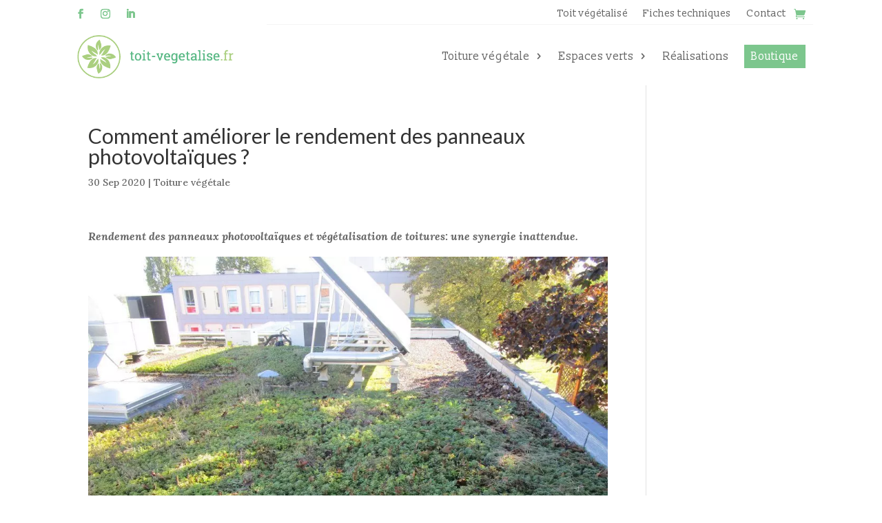

--- FILE ---
content_type: text/html; charset=UTF-8
request_url: https://www.toit-vegetalise.fr/comment-ameliorer-le-rendement-des-panneaux-photovoltaiques/
body_size: 21632
content:
<!DOCTYPE html>
<html lang="fr-FR">
<head>
	<meta charset="UTF-8" />
	<meta http-equiv="X-UA-Compatible" content="IE=edge">
	<link rel="pingback" href="https://www.toit-vegetalise.fr/xmlrpc.php" />
		<!--[if lt IE 9]>
	<script src="https://www.toit-vegetalise.fr/wp-content/themes/Divi/js/html5.js" type="text/javascript"></script>
	<![endif]-->
	<script type="text/javascript">
		document.documentElement.className = 'js';
	</script>
	<meta name='robots' content='index, follow, max-image-preview:large, max-snippet:-1, max-video-preview:-1' />
	<title>Améliorer le Rendement des Panneaux Photovoltaïques en installant une toiture végétalisée</title>
	<meta name="description" content="La combinaison efficace de panneaux photovoltaïques et de la végétalisation de toitures." />
	<link rel="canonical" href="https://www.toit-vegetalise.fr/comment-ameliorer-le-rendement-des-panneaux-photovoltaiques/" />
	<meta property="og:locale" content="fr_FR" />
	<meta property="og:type" content="article" />
	<meta property="og:title" content="Améliorer le Rendement des Panneaux Photovoltaïques en installant une toiture végétalisée" />
	<meta property="og:description" content="La combinaison efficace de panneaux photovoltaïques et de la végétalisation de toitures." />
	<meta property="og:url" content="https://www.toit-vegetalise.fr/comment-ameliorer-le-rendement-des-panneaux-photovoltaiques/" />
	<meta property="og:site_name" content="Toit végétalisé" />
	<meta property="article:publisher" content="https://www.facebook.com/pages/category/Building-Materials/toit-vegetalisefr-1872605826286173/" />
	<meta property="article:published_time" content="2020-09-30T16:10:01+00:00" />
	<meta property="article:modified_time" content="2025-01-17T17:11:13+00:00" />
	<meta property="og:image" content="https://www.toit-vegetalise.fr/wp-content/uploads/2020/09/PANNEAUX-PHOTOVOLTAIQUES-e1602097439433.jpg" />
	<meta property="og:image:width" content="1000" />
	<meta property="og:image:height" content="750" />
	<meta property="og:image:type" content="image/jpeg" />
	<meta name="author" content="Clarisse Meyer" />
	<meta name="twitter:card" content="summary_large_image" />
	<meta name="twitter:label1" content="Écrit par" />
	<meta name="twitter:data1" content="Clarisse Meyer" />
	<meta name="twitter:label2" content="Durée de lecture estimée" />
	<meta name="twitter:data2" content="1 minute" />
<link rel='dns-prefetch' href='//fonts.googleapis.com' />
<link rel="alternate" type="application/rss+xml" title="Toit végétalisé &raquo; Flux" href="https://www.toit-vegetalise.fr/feed/" />
<link rel="alternate" title="oEmbed (JSON)" type="application/json+oembed" href="https://www.toit-vegetalise.fr/wp-json/oembed/1.0/embed?url=https%3A%2F%2Fwww.toit-vegetalise.fr%2Fcomment-ameliorer-le-rendement-des-panneaux-photovoltaiques%2F" />
<link rel="alternate" title="oEmbed (XML)" type="text/xml+oembed" href="https://www.toit-vegetalise.fr/wp-json/oembed/1.0/embed?url=https%3A%2F%2Fwww.toit-vegetalise.fr%2Fcomment-ameliorer-le-rendement-des-panneaux-photovoltaiques%2F&#038;format=xml" />
<meta content="Thème oaka - Toit végétalisé v.1.1" name="generator"/>
<style id='wp-emoji-styles-inline-css' type='text/css'>
	img.wp-smiley, img.emoji {
		display: inline !important;
		border: none !important;
		box-shadow: none !important;
		height: 1em !important;
		width: 1em !important;
		margin: 0 0.07em !important;
		vertical-align: -0.1em !important;
		background: none !important;
		padding: 0 !important;
	}
/*# sourceURL=wp-emoji-styles-inline-css */
</style>
<link rel='stylesheet' id='wp-block-library-css' href='https://www.toit-vegetalise.fr/wp-includes/css/dist/block-library/style.min.css?ver=6.9' type='text/css' media='all' />
<style id='wp-block-social-links-inline-css' type='text/css'>
.wp-block-social-links{background:none;box-sizing:border-box;margin-left:0;padding-left:0;padding-right:0;text-indent:0}.wp-block-social-links .wp-social-link a,.wp-block-social-links .wp-social-link a:hover{border-bottom:0;box-shadow:none;text-decoration:none}.wp-block-social-links .wp-social-link svg{height:1em;width:1em}.wp-block-social-links .wp-social-link span:not(.screen-reader-text){font-size:.65em;margin-left:.5em;margin-right:.5em}.wp-block-social-links.has-small-icon-size{font-size:16px}.wp-block-social-links,.wp-block-social-links.has-normal-icon-size{font-size:24px}.wp-block-social-links.has-large-icon-size{font-size:36px}.wp-block-social-links.has-huge-icon-size{font-size:48px}.wp-block-social-links.aligncenter{display:flex;justify-content:center}.wp-block-social-links.alignright{justify-content:flex-end}.wp-block-social-link{border-radius:9999px;display:block}@media not (prefers-reduced-motion){.wp-block-social-link{transition:transform .1s ease}}.wp-block-social-link{height:auto}.wp-block-social-link a{align-items:center;display:flex;line-height:0}.wp-block-social-link:hover{transform:scale(1.1)}.wp-block-social-links .wp-block-social-link.wp-social-link{display:inline-block;margin:0;padding:0}.wp-block-social-links .wp-block-social-link.wp-social-link .wp-block-social-link-anchor,.wp-block-social-links .wp-block-social-link.wp-social-link .wp-block-social-link-anchor svg,.wp-block-social-links .wp-block-social-link.wp-social-link .wp-block-social-link-anchor:active,.wp-block-social-links .wp-block-social-link.wp-social-link .wp-block-social-link-anchor:hover,.wp-block-social-links .wp-block-social-link.wp-social-link .wp-block-social-link-anchor:visited{color:currentColor;fill:currentColor}:where(.wp-block-social-links:not(.is-style-logos-only)) .wp-social-link{background-color:#f0f0f0;color:#444}:where(.wp-block-social-links:not(.is-style-logos-only)) .wp-social-link-amazon{background-color:#f90;color:#fff}:where(.wp-block-social-links:not(.is-style-logos-only)) .wp-social-link-bandcamp{background-color:#1ea0c3;color:#fff}:where(.wp-block-social-links:not(.is-style-logos-only)) .wp-social-link-behance{background-color:#0757fe;color:#fff}:where(.wp-block-social-links:not(.is-style-logos-only)) .wp-social-link-bluesky{background-color:#0a7aff;color:#fff}:where(.wp-block-social-links:not(.is-style-logos-only)) .wp-social-link-codepen{background-color:#1e1f26;color:#fff}:where(.wp-block-social-links:not(.is-style-logos-only)) .wp-social-link-deviantart{background-color:#02e49b;color:#fff}:where(.wp-block-social-links:not(.is-style-logos-only)) .wp-social-link-discord{background-color:#5865f2;color:#fff}:where(.wp-block-social-links:not(.is-style-logos-only)) .wp-social-link-dribbble{background-color:#e94c89;color:#fff}:where(.wp-block-social-links:not(.is-style-logos-only)) .wp-social-link-dropbox{background-color:#4280ff;color:#fff}:where(.wp-block-social-links:not(.is-style-logos-only)) .wp-social-link-etsy{background-color:#f45800;color:#fff}:where(.wp-block-social-links:not(.is-style-logos-only)) .wp-social-link-facebook{background-color:#0866ff;color:#fff}:where(.wp-block-social-links:not(.is-style-logos-only)) .wp-social-link-fivehundredpx{background-color:#000;color:#fff}:where(.wp-block-social-links:not(.is-style-logos-only)) .wp-social-link-flickr{background-color:#0461dd;color:#fff}:where(.wp-block-social-links:not(.is-style-logos-only)) .wp-social-link-foursquare{background-color:#e65678;color:#fff}:where(.wp-block-social-links:not(.is-style-logos-only)) .wp-social-link-github{background-color:#24292d;color:#fff}:where(.wp-block-social-links:not(.is-style-logos-only)) .wp-social-link-goodreads{background-color:#eceadd;color:#382110}:where(.wp-block-social-links:not(.is-style-logos-only)) .wp-social-link-google{background-color:#ea4434;color:#fff}:where(.wp-block-social-links:not(.is-style-logos-only)) .wp-social-link-gravatar{background-color:#1d4fc4;color:#fff}:where(.wp-block-social-links:not(.is-style-logos-only)) .wp-social-link-instagram{background-color:#f00075;color:#fff}:where(.wp-block-social-links:not(.is-style-logos-only)) .wp-social-link-lastfm{background-color:#e21b24;color:#fff}:where(.wp-block-social-links:not(.is-style-logos-only)) .wp-social-link-linkedin{background-color:#0d66c2;color:#fff}:where(.wp-block-social-links:not(.is-style-logos-only)) .wp-social-link-mastodon{background-color:#3288d4;color:#fff}:where(.wp-block-social-links:not(.is-style-logos-only)) .wp-social-link-medium{background-color:#000;color:#fff}:where(.wp-block-social-links:not(.is-style-logos-only)) .wp-social-link-meetup{background-color:#f6405f;color:#fff}:where(.wp-block-social-links:not(.is-style-logos-only)) .wp-social-link-patreon{background-color:#000;color:#fff}:where(.wp-block-social-links:not(.is-style-logos-only)) .wp-social-link-pinterest{background-color:#e60122;color:#fff}:where(.wp-block-social-links:not(.is-style-logos-only)) .wp-social-link-pocket{background-color:#ef4155;color:#fff}:where(.wp-block-social-links:not(.is-style-logos-only)) .wp-social-link-reddit{background-color:#ff4500;color:#fff}:where(.wp-block-social-links:not(.is-style-logos-only)) .wp-social-link-skype{background-color:#0478d7;color:#fff}:where(.wp-block-social-links:not(.is-style-logos-only)) .wp-social-link-snapchat{background-color:#fefc00;color:#fff;stroke:#000}:where(.wp-block-social-links:not(.is-style-logos-only)) .wp-social-link-soundcloud{background-color:#ff5600;color:#fff}:where(.wp-block-social-links:not(.is-style-logos-only)) .wp-social-link-spotify{background-color:#1bd760;color:#fff}:where(.wp-block-social-links:not(.is-style-logos-only)) .wp-social-link-telegram{background-color:#2aabee;color:#fff}:where(.wp-block-social-links:not(.is-style-logos-only)) .wp-social-link-threads{background-color:#000;color:#fff}:where(.wp-block-social-links:not(.is-style-logos-only)) .wp-social-link-tiktok{background-color:#000;color:#fff}:where(.wp-block-social-links:not(.is-style-logos-only)) .wp-social-link-tumblr{background-color:#011835;color:#fff}:where(.wp-block-social-links:not(.is-style-logos-only)) .wp-social-link-twitch{background-color:#6440a4;color:#fff}:where(.wp-block-social-links:not(.is-style-logos-only)) .wp-social-link-twitter{background-color:#1da1f2;color:#fff}:where(.wp-block-social-links:not(.is-style-logos-only)) .wp-social-link-vimeo{background-color:#1eb7ea;color:#fff}:where(.wp-block-social-links:not(.is-style-logos-only)) .wp-social-link-vk{background-color:#4680c2;color:#fff}:where(.wp-block-social-links:not(.is-style-logos-only)) .wp-social-link-wordpress{background-color:#3499cd;color:#fff}:where(.wp-block-social-links:not(.is-style-logos-only)) .wp-social-link-whatsapp{background-color:#25d366;color:#fff}:where(.wp-block-social-links:not(.is-style-logos-only)) .wp-social-link-x{background-color:#000;color:#fff}:where(.wp-block-social-links:not(.is-style-logos-only)) .wp-social-link-yelp{background-color:#d32422;color:#fff}:where(.wp-block-social-links:not(.is-style-logos-only)) .wp-social-link-youtube{background-color:red;color:#fff}:where(.wp-block-social-links.is-style-logos-only) .wp-social-link{background:none}:where(.wp-block-social-links.is-style-logos-only) .wp-social-link svg{height:1.25em;width:1.25em}:where(.wp-block-social-links.is-style-logos-only) .wp-social-link-amazon{color:#f90}:where(.wp-block-social-links.is-style-logos-only) .wp-social-link-bandcamp{color:#1ea0c3}:where(.wp-block-social-links.is-style-logos-only) .wp-social-link-behance{color:#0757fe}:where(.wp-block-social-links.is-style-logos-only) .wp-social-link-bluesky{color:#0a7aff}:where(.wp-block-social-links.is-style-logos-only) .wp-social-link-codepen{color:#1e1f26}:where(.wp-block-social-links.is-style-logos-only) .wp-social-link-deviantart{color:#02e49b}:where(.wp-block-social-links.is-style-logos-only) .wp-social-link-discord{color:#5865f2}:where(.wp-block-social-links.is-style-logos-only) .wp-social-link-dribbble{color:#e94c89}:where(.wp-block-social-links.is-style-logos-only) .wp-social-link-dropbox{color:#4280ff}:where(.wp-block-social-links.is-style-logos-only) .wp-social-link-etsy{color:#f45800}:where(.wp-block-social-links.is-style-logos-only) .wp-social-link-facebook{color:#0866ff}:where(.wp-block-social-links.is-style-logos-only) .wp-social-link-fivehundredpx{color:#000}:where(.wp-block-social-links.is-style-logos-only) .wp-social-link-flickr{color:#0461dd}:where(.wp-block-social-links.is-style-logos-only) .wp-social-link-foursquare{color:#e65678}:where(.wp-block-social-links.is-style-logos-only) .wp-social-link-github{color:#24292d}:where(.wp-block-social-links.is-style-logos-only) .wp-social-link-goodreads{color:#382110}:where(.wp-block-social-links.is-style-logos-only) .wp-social-link-google{color:#ea4434}:where(.wp-block-social-links.is-style-logos-only) .wp-social-link-gravatar{color:#1d4fc4}:where(.wp-block-social-links.is-style-logos-only) .wp-social-link-instagram{color:#f00075}:where(.wp-block-social-links.is-style-logos-only) .wp-social-link-lastfm{color:#e21b24}:where(.wp-block-social-links.is-style-logos-only) .wp-social-link-linkedin{color:#0d66c2}:where(.wp-block-social-links.is-style-logos-only) .wp-social-link-mastodon{color:#3288d4}:where(.wp-block-social-links.is-style-logos-only) .wp-social-link-medium{color:#000}:where(.wp-block-social-links.is-style-logos-only) .wp-social-link-meetup{color:#f6405f}:where(.wp-block-social-links.is-style-logos-only) .wp-social-link-patreon{color:#000}:where(.wp-block-social-links.is-style-logos-only) .wp-social-link-pinterest{color:#e60122}:where(.wp-block-social-links.is-style-logos-only) .wp-social-link-pocket{color:#ef4155}:where(.wp-block-social-links.is-style-logos-only) .wp-social-link-reddit{color:#ff4500}:where(.wp-block-social-links.is-style-logos-only) .wp-social-link-skype{color:#0478d7}:where(.wp-block-social-links.is-style-logos-only) .wp-social-link-snapchat{color:#fff;stroke:#000}:where(.wp-block-social-links.is-style-logos-only) .wp-social-link-soundcloud{color:#ff5600}:where(.wp-block-social-links.is-style-logos-only) .wp-social-link-spotify{color:#1bd760}:where(.wp-block-social-links.is-style-logos-only) .wp-social-link-telegram{color:#2aabee}:where(.wp-block-social-links.is-style-logos-only) .wp-social-link-threads{color:#000}:where(.wp-block-social-links.is-style-logos-only) .wp-social-link-tiktok{color:#000}:where(.wp-block-social-links.is-style-logos-only) .wp-social-link-tumblr{color:#011835}:where(.wp-block-social-links.is-style-logos-only) .wp-social-link-twitch{color:#6440a4}:where(.wp-block-social-links.is-style-logos-only) .wp-social-link-twitter{color:#1da1f2}:where(.wp-block-social-links.is-style-logos-only) .wp-social-link-vimeo{color:#1eb7ea}:where(.wp-block-social-links.is-style-logos-only) .wp-social-link-vk{color:#4680c2}:where(.wp-block-social-links.is-style-logos-only) .wp-social-link-whatsapp{color:#25d366}:where(.wp-block-social-links.is-style-logos-only) .wp-social-link-wordpress{color:#3499cd}:where(.wp-block-social-links.is-style-logos-only) .wp-social-link-x{color:#000}:where(.wp-block-social-links.is-style-logos-only) .wp-social-link-yelp{color:#d32422}:where(.wp-block-social-links.is-style-logos-only) .wp-social-link-youtube{color:red}.wp-block-social-links.is-style-pill-shape .wp-social-link{width:auto}:root :where(.wp-block-social-links .wp-social-link a){padding:.25em}:root :where(.wp-block-social-links.is-style-logos-only .wp-social-link a){padding:0}:root :where(.wp-block-social-links.is-style-pill-shape .wp-social-link a){padding-left:.6666666667em;padding-right:.6666666667em}.wp-block-social-links:not(.has-icon-color):not(.has-icon-background-color) .wp-social-link-snapchat .wp-block-social-link-label{color:#000}
/*# sourceURL=https://www.toit-vegetalise.fr/wp-includes/blocks/social-links/style.min.css */
</style>
<style id='global-styles-inline-css' type='text/css'>
:root{--wp--preset--aspect-ratio--square: 1;--wp--preset--aspect-ratio--4-3: 4/3;--wp--preset--aspect-ratio--3-4: 3/4;--wp--preset--aspect-ratio--3-2: 3/2;--wp--preset--aspect-ratio--2-3: 2/3;--wp--preset--aspect-ratio--16-9: 16/9;--wp--preset--aspect-ratio--9-16: 9/16;--wp--preset--color--black: #000000;--wp--preset--color--cyan-bluish-gray: #abb8c3;--wp--preset--color--white: #ffffff;--wp--preset--color--pale-pink: #f78da7;--wp--preset--color--vivid-red: #cf2e2e;--wp--preset--color--luminous-vivid-orange: #ff6900;--wp--preset--color--luminous-vivid-amber: #fcb900;--wp--preset--color--light-green-cyan: #7bdcb5;--wp--preset--color--vivid-green-cyan: #00d084;--wp--preset--color--pale-cyan-blue: #8ed1fc;--wp--preset--color--vivid-cyan-blue: #0693e3;--wp--preset--color--vivid-purple: #9b51e0;--wp--preset--gradient--vivid-cyan-blue-to-vivid-purple: linear-gradient(135deg,rgb(6,147,227) 0%,rgb(155,81,224) 100%);--wp--preset--gradient--light-green-cyan-to-vivid-green-cyan: linear-gradient(135deg,rgb(122,220,180) 0%,rgb(0,208,130) 100%);--wp--preset--gradient--luminous-vivid-amber-to-luminous-vivid-orange: linear-gradient(135deg,rgb(252,185,0) 0%,rgb(255,105,0) 100%);--wp--preset--gradient--luminous-vivid-orange-to-vivid-red: linear-gradient(135deg,rgb(255,105,0) 0%,rgb(207,46,46) 100%);--wp--preset--gradient--very-light-gray-to-cyan-bluish-gray: linear-gradient(135deg,rgb(238,238,238) 0%,rgb(169,184,195) 100%);--wp--preset--gradient--cool-to-warm-spectrum: linear-gradient(135deg,rgb(74,234,220) 0%,rgb(151,120,209) 20%,rgb(207,42,186) 40%,rgb(238,44,130) 60%,rgb(251,105,98) 80%,rgb(254,248,76) 100%);--wp--preset--gradient--blush-light-purple: linear-gradient(135deg,rgb(255,206,236) 0%,rgb(152,150,240) 100%);--wp--preset--gradient--blush-bordeaux: linear-gradient(135deg,rgb(254,205,165) 0%,rgb(254,45,45) 50%,rgb(107,0,62) 100%);--wp--preset--gradient--luminous-dusk: linear-gradient(135deg,rgb(255,203,112) 0%,rgb(199,81,192) 50%,rgb(65,88,208) 100%);--wp--preset--gradient--pale-ocean: linear-gradient(135deg,rgb(255,245,203) 0%,rgb(182,227,212) 50%,rgb(51,167,181) 100%);--wp--preset--gradient--electric-grass: linear-gradient(135deg,rgb(202,248,128) 0%,rgb(113,206,126) 100%);--wp--preset--gradient--midnight: linear-gradient(135deg,rgb(2,3,129) 0%,rgb(40,116,252) 100%);--wp--preset--font-size--small: 13px;--wp--preset--font-size--medium: 20px;--wp--preset--font-size--large: 36px;--wp--preset--font-size--x-large: 42px;--wp--preset--spacing--20: 0.44rem;--wp--preset--spacing--30: 0.67rem;--wp--preset--spacing--40: 1rem;--wp--preset--spacing--50: 1.5rem;--wp--preset--spacing--60: 2.25rem;--wp--preset--spacing--70: 3.38rem;--wp--preset--spacing--80: 5.06rem;--wp--preset--shadow--natural: 6px 6px 9px rgba(0, 0, 0, 0.2);--wp--preset--shadow--deep: 12px 12px 50px rgba(0, 0, 0, 0.4);--wp--preset--shadow--sharp: 6px 6px 0px rgba(0, 0, 0, 0.2);--wp--preset--shadow--outlined: 6px 6px 0px -3px rgb(255, 255, 255), 6px 6px rgb(0, 0, 0);--wp--preset--shadow--crisp: 6px 6px 0px rgb(0, 0, 0);}:root { --wp--style--global--content-size: 823px;--wp--style--global--wide-size: 1080px; }:where(body) { margin: 0; }.wp-site-blocks > .alignleft { float: left; margin-right: 2em; }.wp-site-blocks > .alignright { float: right; margin-left: 2em; }.wp-site-blocks > .aligncenter { justify-content: center; margin-left: auto; margin-right: auto; }:where(.is-layout-flex){gap: 0.5em;}:where(.is-layout-grid){gap: 0.5em;}.is-layout-flow > .alignleft{float: left;margin-inline-start: 0;margin-inline-end: 2em;}.is-layout-flow > .alignright{float: right;margin-inline-start: 2em;margin-inline-end: 0;}.is-layout-flow > .aligncenter{margin-left: auto !important;margin-right: auto !important;}.is-layout-constrained > .alignleft{float: left;margin-inline-start: 0;margin-inline-end: 2em;}.is-layout-constrained > .alignright{float: right;margin-inline-start: 2em;margin-inline-end: 0;}.is-layout-constrained > .aligncenter{margin-left: auto !important;margin-right: auto !important;}.is-layout-constrained > :where(:not(.alignleft):not(.alignright):not(.alignfull)){max-width: var(--wp--style--global--content-size);margin-left: auto !important;margin-right: auto !important;}.is-layout-constrained > .alignwide{max-width: var(--wp--style--global--wide-size);}body .is-layout-flex{display: flex;}.is-layout-flex{flex-wrap: wrap;align-items: center;}.is-layout-flex > :is(*, div){margin: 0;}body .is-layout-grid{display: grid;}.is-layout-grid > :is(*, div){margin: 0;}body{padding-top: 0px;padding-right: 0px;padding-bottom: 0px;padding-left: 0px;}:root :where(.wp-element-button, .wp-block-button__link){background-color: #32373c;border-width: 0;color: #fff;font-family: inherit;font-size: inherit;font-style: inherit;font-weight: inherit;letter-spacing: inherit;line-height: inherit;padding-top: calc(0.667em + 2px);padding-right: calc(1.333em + 2px);padding-bottom: calc(0.667em + 2px);padding-left: calc(1.333em + 2px);text-decoration: none;text-transform: inherit;}.has-black-color{color: var(--wp--preset--color--black) !important;}.has-cyan-bluish-gray-color{color: var(--wp--preset--color--cyan-bluish-gray) !important;}.has-white-color{color: var(--wp--preset--color--white) !important;}.has-pale-pink-color{color: var(--wp--preset--color--pale-pink) !important;}.has-vivid-red-color{color: var(--wp--preset--color--vivid-red) !important;}.has-luminous-vivid-orange-color{color: var(--wp--preset--color--luminous-vivid-orange) !important;}.has-luminous-vivid-amber-color{color: var(--wp--preset--color--luminous-vivid-amber) !important;}.has-light-green-cyan-color{color: var(--wp--preset--color--light-green-cyan) !important;}.has-vivid-green-cyan-color{color: var(--wp--preset--color--vivid-green-cyan) !important;}.has-pale-cyan-blue-color{color: var(--wp--preset--color--pale-cyan-blue) !important;}.has-vivid-cyan-blue-color{color: var(--wp--preset--color--vivid-cyan-blue) !important;}.has-vivid-purple-color{color: var(--wp--preset--color--vivid-purple) !important;}.has-black-background-color{background-color: var(--wp--preset--color--black) !important;}.has-cyan-bluish-gray-background-color{background-color: var(--wp--preset--color--cyan-bluish-gray) !important;}.has-white-background-color{background-color: var(--wp--preset--color--white) !important;}.has-pale-pink-background-color{background-color: var(--wp--preset--color--pale-pink) !important;}.has-vivid-red-background-color{background-color: var(--wp--preset--color--vivid-red) !important;}.has-luminous-vivid-orange-background-color{background-color: var(--wp--preset--color--luminous-vivid-orange) !important;}.has-luminous-vivid-amber-background-color{background-color: var(--wp--preset--color--luminous-vivid-amber) !important;}.has-light-green-cyan-background-color{background-color: var(--wp--preset--color--light-green-cyan) !important;}.has-vivid-green-cyan-background-color{background-color: var(--wp--preset--color--vivid-green-cyan) !important;}.has-pale-cyan-blue-background-color{background-color: var(--wp--preset--color--pale-cyan-blue) !important;}.has-vivid-cyan-blue-background-color{background-color: var(--wp--preset--color--vivid-cyan-blue) !important;}.has-vivid-purple-background-color{background-color: var(--wp--preset--color--vivid-purple) !important;}.has-black-border-color{border-color: var(--wp--preset--color--black) !important;}.has-cyan-bluish-gray-border-color{border-color: var(--wp--preset--color--cyan-bluish-gray) !important;}.has-white-border-color{border-color: var(--wp--preset--color--white) !important;}.has-pale-pink-border-color{border-color: var(--wp--preset--color--pale-pink) !important;}.has-vivid-red-border-color{border-color: var(--wp--preset--color--vivid-red) !important;}.has-luminous-vivid-orange-border-color{border-color: var(--wp--preset--color--luminous-vivid-orange) !important;}.has-luminous-vivid-amber-border-color{border-color: var(--wp--preset--color--luminous-vivid-amber) !important;}.has-light-green-cyan-border-color{border-color: var(--wp--preset--color--light-green-cyan) !important;}.has-vivid-green-cyan-border-color{border-color: var(--wp--preset--color--vivid-green-cyan) !important;}.has-pale-cyan-blue-border-color{border-color: var(--wp--preset--color--pale-cyan-blue) !important;}.has-vivid-cyan-blue-border-color{border-color: var(--wp--preset--color--vivid-cyan-blue) !important;}.has-vivid-purple-border-color{border-color: var(--wp--preset--color--vivid-purple) !important;}.has-vivid-cyan-blue-to-vivid-purple-gradient-background{background: var(--wp--preset--gradient--vivid-cyan-blue-to-vivid-purple) !important;}.has-light-green-cyan-to-vivid-green-cyan-gradient-background{background: var(--wp--preset--gradient--light-green-cyan-to-vivid-green-cyan) !important;}.has-luminous-vivid-amber-to-luminous-vivid-orange-gradient-background{background: var(--wp--preset--gradient--luminous-vivid-amber-to-luminous-vivid-orange) !important;}.has-luminous-vivid-orange-to-vivid-red-gradient-background{background: var(--wp--preset--gradient--luminous-vivid-orange-to-vivid-red) !important;}.has-very-light-gray-to-cyan-bluish-gray-gradient-background{background: var(--wp--preset--gradient--very-light-gray-to-cyan-bluish-gray) !important;}.has-cool-to-warm-spectrum-gradient-background{background: var(--wp--preset--gradient--cool-to-warm-spectrum) !important;}.has-blush-light-purple-gradient-background{background: var(--wp--preset--gradient--blush-light-purple) !important;}.has-blush-bordeaux-gradient-background{background: var(--wp--preset--gradient--blush-bordeaux) !important;}.has-luminous-dusk-gradient-background{background: var(--wp--preset--gradient--luminous-dusk) !important;}.has-pale-ocean-gradient-background{background: var(--wp--preset--gradient--pale-ocean) !important;}.has-electric-grass-gradient-background{background: var(--wp--preset--gradient--electric-grass) !important;}.has-midnight-gradient-background{background: var(--wp--preset--gradient--midnight) !important;}.has-small-font-size{font-size: var(--wp--preset--font-size--small) !important;}.has-medium-font-size{font-size: var(--wp--preset--font-size--medium) !important;}.has-large-font-size{font-size: var(--wp--preset--font-size--large) !important;}.has-x-large-font-size{font-size: var(--wp--preset--font-size--x-large) !important;}
/*# sourceURL=global-styles-inline-css */
</style>
<style id='core-block-supports-inline-css' type='text/css'>
.wp-container-core-social-links-is-layout-64b26803{justify-content:center;}
/*# sourceURL=core-block-supports-inline-css */
</style>

<link rel='stylesheet' id='woocommerce-layout-css' href='https://www.toit-vegetalise.fr/wp-content/plugins/woocommerce/assets/css/woocommerce-layout.css?ver=10.4.3' type='text/css' media='all' />
<link rel='stylesheet' id='woocommerce-smallscreen-css' href='https://www.toit-vegetalise.fr/wp-content/plugins/woocommerce/assets/css/woocommerce-smallscreen.css?ver=10.4.3' type='text/css' media='only screen and (max-width: 768px)' />
<link rel='stylesheet' id='woocommerce-general-css' href='https://www.toit-vegetalise.fr/wp-content/plugins/woocommerce/assets/css/woocommerce.css?ver=10.4.3' type='text/css' media='all' />
<style id='woocommerce-inline-inline-css' type='text/css'>
.woocommerce form .form-row .required { visibility: visible; }
/*# sourceURL=woocommerce-inline-inline-css */
</style>
<link rel='stylesheet' id='wpdreams-asl-basic-css' href='https://www.toit-vegetalise.fr/wp-content/plugins/ajax-search-lite/css/style.basic.css?ver=4.13.4' type='text/css' media='all' />
<style id='wpdreams-asl-basic-inline-css' type='text/css'>
					div[id*='ajaxsearchlitesettings'].searchsettings .asl_option_inner label {
						font-size: 0px !important;
						color: rgba(0, 0, 0, 0);
					}
					div[id*='ajaxsearchlitesettings'].searchsettings .asl_option_inner label:after {
						font-size: 11px !important;
						position: absolute;
						top: 0;
						left: 0;
						z-index: 1;
					}
					.asl_w_container {
						width: 100%;
						margin: 0px 0px 0px 0px;
						min-width: 200px;
					}
					div[id*='ajaxsearchlite'].asl_m {
						width: 100%;
					}
					div[id*='ajaxsearchliteres'].wpdreams_asl_results div.resdrg span.highlighted {
						font-weight: bold;
						color: rgba(124, 198, 141, 1);
						background-color: rgba(238, 238, 238, 1);
					}
					div[id*='ajaxsearchliteres'].wpdreams_asl_results .results img.asl_image {
						width: 70px;
						height: 70px;
						object-fit: cover;
					}
					div[id*='ajaxsearchlite'].asl_r .results {
						max-height: none;
					}
					div[id*='ajaxsearchlite'].asl_r {
						position: absolute;
					}
							.asl_w, .asl_w * {font-family:&quot;Slabo 13px&quot; !important;}
							.asl_m input[type=search]::placeholder{font-family:&quot;Slabo 13px&quot; !important;}
							.asl_m input[type=search]::-webkit-input-placeholder{font-family:&quot;Slabo 13px&quot; !important;}
							.asl_m input[type=search]::-moz-placeholder{font-family:&quot;Slabo 13px&quot; !important;}
							.asl_m input[type=search]:-ms-input-placeholder{font-family:&quot;Slabo 13px&quot; !important;}
						div.asl_r.asl_w.vertical .results .item::after {
							display: block;
							position: absolute;
							bottom: 0;
							content: '';
							height: 1px;
							width: 100%;
							background: #D8D8D8;
						}
						div.asl_r.asl_w.vertical .results .item.asl_last_item::after {
							display: none;
						}
/*# sourceURL=wpdreams-asl-basic-inline-css */
</style>
<link rel='stylesheet' id='wpdreams-asl-instance-css' href='https://www.toit-vegetalise.fr/wp-content/plugins/ajax-search-lite/css/style-underline.css?ver=4.13.4' type='text/css' media='all' />
<link rel='stylesheet' id='divi-mega-menu-styles-css' href='https://www.toit-vegetalise.fr/wp-content/plugins/divi-mega-menu/styles/style.min.css?ver=3.6.1' type='text/css' media='all' />
<link rel='stylesheet' id='extension-styles-css' href='https://www.toit-vegetalise.fr/wp-content/plugins/schema-and-structured-data-for-wp/modules/divi-builder/styles/style.min.css?ver=1.0.0' type='text/css' media='all' />
<link rel='stylesheet' id='et-builder-googlefonts-cached-css' href='https://fonts.googleapis.com/css?family=Lato:100,100italic,300,300italic,regular,italic,700,700italic,900,900italic|Lora:regular,500,600,700,italic,500italic,600italic,700italic|Slabo+13px:regular&#038;subset=latin,latin-ext,cyrillic,cyrillic-ext,vietnamese&#038;display=swap' type='text/css' media='all' />
<link rel='stylesheet' id='wp-pagenavi-css' href='https://www.toit-vegetalise.fr/wp-content/plugins/wp-pagenavi/pagenavi-css.css?ver=2.70' type='text/css' media='all' />
<link rel='stylesheet' id='dashicons-css' href='https://www.toit-vegetalise.fr/wp-includes/css/dashicons.min.css?ver=6.9' type='text/css' media='all' />
<link rel='stylesheet' id='divi-style-parent-css' href='https://www.toit-vegetalise.fr/wp-content/themes/Divi/style-static.min.css?ver=4.27.5' type='text/css' media='all' />
<link rel='stylesheet' id='divi-mega-menu-custom-css-css' href='https://www.toit-vegetalise.fr/wp-content/plugins/divi-mega-menu/styles/divi-mega-menu-custom.min.css?ver=3.6.1' type='text/css' media='all' />
<style id='divi-mega-menu-custom-css-inline-css' type='text/css'>
#mm_espaces_verts.de-mega-menu {width: 100vw !important;max-width: 100vw !important;left: 0 !important;right: 0 !important;}#mm_espaces_verts.de-mega-menu {-webkit-animation-name: fadeBottom;-moz-animation-name: fadeBottom;-ms-animation-name: fadeBottom;-o-animation-name: fadeBottom;animation-name: fadeBottom;max-width: 1080px;margin-top: 0px;margin-right: -0px;}#mm_espaces_verts.de-mega-menu .dmm-dropdown-ul li .sub-menu {width: 1080px;right: -1080px;}.rtl#mm_espaces_verts.de-mega-menu .dmm-dropdown-ul li .sub-menu {right: auto !important;}.mm_espaces_verts {position: relative !important;}.mm_espaces_verts.megamenu-show:before {opacity: 1;}.mm_espaces_verts:before {opacity: 0;background-color: #f4f4f4;border-bottom-left-radius: 1px;border-right: 0;border-top: 0;content: "";height: 20px;left: calc(50%);position: absolute;bottom: -10px;transform: rotate(135deg);width: 20px;margin-left: 0px;}@media all and (max-width: px) {.mm_espaces_verts {margin-left: 0px;width: 100%;max-width: 100%;}}.et_pb_fullwidth_menu--with-logo .et_pb_menu__menu>nav>ul>li.mm_espaces_verts>a, .et_pb_menu--with-logo .et_pb_menu__menu>nav>ul>li.mm_espaces_verts>a,.mm_espaces_verts a{padding-right: 20px;}@media all and (max-width: px) {#mm_espaces_verts, .mm_espaces_verts:before, .mm_espaces_verts.de-mega-menu-item.menu-item-has-children>a:after {display: none !important;}#mm_espaces_verts.de-mega-menu {margin-top: 0px;}.mm-overlay.active {opacity: 0 !important;}#mm_espaces_verts.de-mega-menu {animation-duration: 0s;margin-left: 0px !important;}}
#mm_toiture_vegetale.de-mega-menu {width: 100vw !important;max-width: 100vw !important;left: 0 !important;right: 0 !important;}#mm_toiture_vegetale.de-mega-menu {-webkit-animation-name: fadeBottom;-moz-animation-name: fadeBottom;-ms-animation-name: fadeBottom;-o-animation-name: fadeBottom;animation-name: fadeBottom;max-width: 1080px;margin-top: 0px;margin-right: -0px;}#mm_toiture_vegetale.de-mega-menu .dmm-dropdown-ul li .sub-menu {width: 1080px;right: -1080px;}.rtl#mm_toiture_vegetale.de-mega-menu .dmm-dropdown-ul li .sub-menu {right: auto !important;}.mm_toiture_vegetale {position: relative !important;}.mm_toiture_vegetale.megamenu-show:before {opacity: 1;}.mm_toiture_vegetale:before {opacity: 0;background-color: #f4f4f4;border-bottom-left-radius: 1px;border-right: 0;border-top: 0;content: "";height: 20px;left: calc(50%);position: absolute;bottom: -10px;transform: rotate(135deg);width: 20px;margin-left: 0px;}@media all and (max-width: px) {.mm_toiture_vegetale {margin-left: 0px;width: 100%;max-width: 100%;}}.et_pb_fullwidth_menu--with-logo .et_pb_menu__menu>nav>ul>li.mm_toiture_vegetale>a, .et_pb_menu--with-logo .et_pb_menu__menu>nav>ul>li.mm_toiture_vegetale>a,.mm_toiture_vegetale a{padding-right: 20px;}@media all and (max-width: px) {#mm_toiture_vegetale, .mm_toiture_vegetale:before, .mm_toiture_vegetale.de-mega-menu-item.menu-item-has-children>a:after {display: none !important;}#mm_toiture_vegetale.de-mega-menu {margin-top: 0px;}.mm-overlay.active {opacity: 0 !important;}#mm_toiture_vegetale.de-mega-menu {animation-duration: 0s;margin-left: 0px !important;}}
.remove-before:before {display: none !important;}.mm-overlay {opacity: 0;position: fixed;width: 100vw;height: 100vh;top: 0;background-color: ;z-index: -1;left: 0;}.de-mega-menu {width: 80%;max-width: 1080px;margin: 0 auto;z-index: 99999999999;display: none;top: 113px;-webkit-animation-timing-function: ease-in-out;-moz-animation-timing-function: ease-in-out;-ms-animation-timing-function: ease-in-out;-o-animation-timing-function: ease-in-out;animation-timing-function: ease-in-out;position: absolute;max-height: vh;overflow: auto;}.de-mega-menu.fixed {top: 53px;}@media all and (max-width: px) {.de-mega-menu .et_pb_column .dmm-dropdown-ul .menu-item-has-children>a:after {display: block !important;}#page-container #et-main-area .de-mega-menu .dmm-dropdown-ul li .sub-menu,#page-container #et-main-area .de-mega-menu .dmm-dropdown-ul li .sub-menu .menu-item-has-children {width: 100% !important;max-width: 100% !important;left: 0 !important;right: auto !important;top: 54px;}#page-container #et-main-area .de-mega-menu .dmm-dropdown-ul li .sub-menu .menu-item-has-children {top: 0 !important}.dmm-dropdown-ul li.active>.sub-menu {opacity: 1 !important;visibility: visible !important;display: block !important;}.de-mega-menu {margin-top:0px; padding-top:0px;}.de-mega-menu .et_pb_section, .de-mega-menu .et_pb_row {width: 100%; max-width: 100%;}}@media all and (min-width: 1px) {#top-menu .dmm-dropdown-ul li:hover>.sub-menu,.dmm-dropdown-ul li:hover>.sub-menu {opacity: 1 !important;visibility: visible !important;display: block !important;}.dmm-dropdown-ul li:hover>.sub-menu li.dmm-overlay:hover>.sub-menu {opacity: 0;visibility: hidden}}header .menu-item.mega-menu .sub-menu, header .et_pb_menu .et_mobile_menu li.menu-item.mega-menu ul.sub-menu{display: none !important;} 
/*# sourceURL=divi-mega-menu-custom-css-inline-css */
</style>
<link rel='stylesheet' id='oaka-mega-menu-style-css' href='https://www.toit-vegetalise.fr/wp-content/themes/divi-enfant/oaka-modules-mega-menu/oaka-hook-modules-mega-menu.css?ver=6.9' type='text/css' media='all' />
<link rel='stylesheet' id='oaka-convertisseur-style-css' href='https://www.toit-vegetalise.fr/wp-content/themes/divi-enfant/oaka-modules-convertisseur/oaka-hook-modules-convertisseur-style.css?ver=6.9' type='text/css' media='all' />
<link rel='stylesheet' id='oaka-hook-woocommerce-style-css' href='https://www.toit-vegetalise.fr/wp-content/themes/divi-enfant/oaka-modules-woocommerce/oaka-modules-woocommerce.css?ver=6.9' type='text/css' media='all' />
<link rel='stylesheet' id='splide-css-css' href='https://www.toit-vegetalise.fr/wp-content/themes/divi-enfant/oaka-modules-splide/splide-4.1.3/dist/css/splide.min.css?ver=6.9' type='text/css' media='all' />
<link rel='stylesheet' id='oaka-splide-custom-style-css' href='https://www.toit-vegetalise.fr/wp-content/themes/divi-enfant/oaka-modules-splide/oaka-splide-custom.css?ver=6.9' type='text/css' media='all' />
<link rel='stylesheet' id='oaka-hook-spe-woocommerce-style-css' href='https://www.toit-vegetalise.fr/wp-content/themes/divi-enfant/oaka-modules-specifiques/WooCommerce/oaka-hook-spe-woocommerce-style.css?ver=6.9' type='text/css' media='all' />
<link rel='stylesheet' id='oaka-hook-mobile-nav-css' href='https://www.toit-vegetalise.fr/wp-content/themes/divi-enfant/collapsible-menu/hook-mobile-nav.css?ver=6.9' type='text/css' media='all' />
<link rel='stylesheet' id='divi-style-css' href='https://www.toit-vegetalise.fr/wp-content/themes/divi-enfant/style.css?ver=4.27.5' type='text/css' media='all' />
<script type="text/javascript" src="https://www.toit-vegetalise.fr/wp-includes/js/jquery/jquery.min.js?ver=3.7.1" id="jquery-core-js"></script>
<script type="text/javascript" src="https://www.toit-vegetalise.fr/wp-includes/js/jquery/jquery-migrate.min.js?ver=3.4.1" id="jquery-migrate-js"></script>
<script type="text/javascript" src="https://www.toit-vegetalise.fr/wp-content/themes/divi-enfant/oaka-modules-mega-menu/oaka-hook-modules-mega-menu.js?ver=1.0.0" id="oaka-mega-menu-script-js"></script>
<script type="text/javascript" src="https://www.toit-vegetalise.fr/wp-content/plugins/woocommerce/assets/js/jquery-blockui/jquery.blockUI.min.js?ver=2.7.0-wc.10.4.3" id="wc-jquery-blockui-js" defer="defer" data-wp-strategy="defer"></script>
<script type="text/javascript" src="https://www.toit-vegetalise.fr/wp-content/plugins/woocommerce/assets/js/js-cookie/js.cookie.min.js?ver=2.1.4-wc.10.4.3" id="wc-js-cookie-js" defer="defer" data-wp-strategy="defer"></script>
<script type="text/javascript" id="woocommerce-js-extra">
/* <![CDATA[ */
var woocommerce_params = {"ajax_url":"/wp-admin/admin-ajax.php","wc_ajax_url":"/?wc-ajax=%%endpoint%%","i18n_password_show":"Afficher le mot de passe","i18n_password_hide":"Masquer le mot de passe"};
//# sourceURL=woocommerce-js-extra
/* ]]> */
</script>
<script type="text/javascript" src="https://www.toit-vegetalise.fr/wp-content/plugins/woocommerce/assets/js/frontend/woocommerce.min.js?ver=10.4.3" id="woocommerce-js" defer="defer" data-wp-strategy="defer"></script>
<script type="text/javascript" id="oaka-gtm-script-js-extra">
/* <![CDATA[ */
var oaka_gtm_object = {"gtmID":"GTM-KMHN3ZXS"};
//# sourceURL=oaka-gtm-script-js-extra
/* ]]> */
</script>
<script type="text/javascript" src="https://www.toit-vegetalise.fr/wp-content/themes/divi-enfant/oaka-modules-trackers/oaka-hook-modules-gtm.js" id="oaka-gtm-script-js"></script>
<script type="text/javascript" src="https://www.toit-vegetalise.fr/wp-content/themes/divi-enfant/collapsible-menu/oaka-hook-nav.js?ver=1.0.0" id="oaka-hook-nav-collapse-js"></script>
<link rel="https://api.w.org/" href="https://www.toit-vegetalise.fr/wp-json/" /><link rel="alternate" title="JSON" type="application/json" href="https://www.toit-vegetalise.fr/wp-json/wp/v2/posts/3016" /><link rel="EditURI" type="application/rsd+xml" title="RSD" href="https://www.toit-vegetalise.fr/xmlrpc.php?rsd" />
<link rel='shortlink' href='https://www.toit-vegetalise.fr/?p=3016' />
<script type="text/javascript">window.ccb_nonces = {"ccb_payment":"f9609de337","ccb_contact_form":"103329ce9c","ccb_woo_checkout":"185dc45bd7","ccb_add_order":"72fc4d667c","ccb_orders":"62e0400845","ccb_send_invoice":"a9c64164d8","ccb_get_invoice":"97be1a1c88","ccb_wp_hook_nonce":"3900093782","ccb_razorpay_receive":"3e6c6fccdd","ccb_woocommerce_payment":"d01850c3c4","ccb_calc_views":"29ee4442f9","ccb_calc_interactions":"74915a53f5"};</script><!-- Google site verification - Google for WooCommerce -->
<meta name="google-site-verification" content="O5g4H79593fT0y_m6ctPCtFWl4GTNWfDSr_ZYG897Is" />
<!-- Google Tag Manager (noscript) --><noscript><iframe src="https://www.googletagmanager.com/ns.html?id=GTM-KMHN3ZXS" height="0" width="0" style="display:none;visibility:hidden"></iframe></noscript><!-- End Google Tag Manager (noscript) --><meta name="viewport" content="width=device-width, initial-scale=1.0, maximum-scale=1.0, user-scalable=0" />	<noscript><style>.woocommerce-product-gallery{ opacity: 1 !important; }</style></noscript>
					<link rel="preconnect" href="https://fonts.gstatic.com" crossorigin />
				<link rel="preload" as="style" href="//fonts.googleapis.com/css?family=Open+Sans&display=swap" />
								<link rel="stylesheet" href="//fonts.googleapis.com/css?family=Open+Sans&display=swap" media="all" />
				<link rel="icon" href="https://www.toit-vegetalise.fr/wp-content/uploads/2024/09/cropped-logo_favicon-32x32.png" sizes="32x32" />
<link rel="icon" href="https://www.toit-vegetalise.fr/wp-content/uploads/2024/09/cropped-logo_favicon-192x192.png" sizes="192x192" />
<link rel="apple-touch-icon" href="https://www.toit-vegetalise.fr/wp-content/uploads/2024/09/cropped-logo_favicon-180x180.png" />
<meta name="msapplication-TileImage" content="https://www.toit-vegetalise.fr/wp-content/uploads/2024/09/cropped-logo_favicon-270x270.png" />
<link rel="stylesheet" id="et-divi-customizer-global-cached-inline-styles" href="https://www.toit-vegetalise.fr/wp-content/et-cache/global/et-divi-customizer-global.min.css?ver=1765902813" /><link rel="stylesheet" id="et-core-unified-tb-277626-tb-277639-3016-cached-inline-styles" href="https://www.toit-vegetalise.fr/wp-content/et-cache/3016/et-core-unified-tb-277626-tb-277639-3016.min.css?ver=1766035330" />
		<!-- Global site tag (gtag.js) - Google Ads: AW-17265127760 - Google for WooCommerce -->
		<script async src="https://www.googletagmanager.com/gtag/js?id=AW-17265127760"></script>
		<script>
			window.dataLayer = window.dataLayer || [];
			function gtag() { dataLayer.push(arguments); }
			gtag( 'consent', 'default', {
				analytics_storage: 'denied',
				ad_storage: 'denied',
				ad_user_data: 'denied',
				ad_personalization: 'denied',
				region: ['AT', 'BE', 'BG', 'HR', 'CY', 'CZ', 'DK', 'EE', 'FI', 'FR', 'DE', 'GR', 'HU', 'IS', 'IE', 'IT', 'LV', 'LI', 'LT', 'LU', 'MT', 'NL', 'NO', 'PL', 'PT', 'RO', 'SK', 'SI', 'ES', 'SE', 'GB', 'CH'],
				wait_for_update: 500,
			} );
			gtag('js', new Date());
			gtag('set', 'developer_id.dOGY3NW', true);
			gtag("config", "AW-17265127760", { "groups": "GLA", "send_page_view": false });		</script>

		<link rel='stylesheet' id='wc-blocks-style-css' href='https://www.toit-vegetalise.fr/wp-content/plugins/woocommerce/assets/client/blocks/wc-blocks.css?ver=wc-10.4.3' type='text/css' media='all' />
</head>
<body class="wp-singular post-template-default single single-post postid-3016 single-format-standard wp-theme-Divi wp-child-theme-divi-enfant theme-Divi et-tb-has-template et-tb-has-header et-tb-has-footer woocommerce-no-js et_color_scheme_green et_button_no_icon et_pb_button_helper_class et_cover_background et_pb_gutter osx et_pb_gutters3 et_smooth_scroll et_right_sidebar et_divi_theme et-db">
	<script type="text/javascript">
/* <![CDATA[ */
gtag("event", "page_view", {send_to: "GLA"});
/* ]]> */
</script>
<div id="page-container">
<div id="et-boc" class="et-boc">
			
		<header class="et-l et-l--header">
			<div class="et_builder_inner_content et_pb_gutters3">
		<div class="et_pb_section et_pb_section_0_tb_header et_section_regular" >
				
				
				
				
				
				
				<div class="et_pb_row et_pb_row_0_tb_header et_pb_gutters1">
				<div class="et_pb_column et_pb_column_1_2 et_pb_column_0_tb_header  et_pb_css_mix_blend_mode_passthrough">
				
				
				
				
				<div class="et_pb_button_module_wrapper et_pb_button_0_tb_header_wrapper et_pb_button_alignment_center et_pb_module ">
				<a class="et_pb_button et_pb_button_0_tb_header et_pb_bg_layout_light" href="https://www.toit-vegetalise.fr/mon-compte/">Mon compte</a>
			</div>
			</div><div class="et_pb_column et_pb_column_1_2 et_pb_column_1_tb_header  et_pb_css_mix_blend_mode_passthrough et-last-child">
				
				
				
				
				<div class="et_pb_button_module_wrapper et_pb_button_1_tb_header_wrapper et_pb_button_alignment_center et_pb_module ">
				<a class="et_pb_button et_pb_button_1_tb_header et_pb_bg_layout_light" href="https://www.toit-vegetalise.fr/demande-devis/">Panier</a>
			</div>
			</div>
				
				
				
				
			</div>
				
				
			</div><div class="et_pb_section et_pb_section_1_tb_header et_pb_with_background et_section_regular et_pb_section--with-menu" >
				
				
				
				
				
				
				<div class="et_pb_row et_pb_row_1_tb_header et_pb_equal_columns et_pb_row--with-menu">
				<div class="et_pb_column et_pb_column_1_4 et_pb_column_2_tb_header  et_pb_css_mix_blend_mode_passthrough">
				
				
				
				
				<ul class="et_pb_module et_pb_social_media_follow et_pb_social_media_follow_0_tb_header clearfix  et_pb_bg_layout_light">
				
				
				
				
				<li
            class='et_pb_social_media_follow_network_0_tb_header et_pb_social_icon et_pb_social_network_link  et-social-facebook'><a
              href='https://www.facebook.com/toit.vegetalise/'
              class='icon et_pb_with_border'
              title='Suivez sur Facebook'
               target="_blank"><span
                class='et_pb_social_media_follow_network_name'
                aria-hidden='true'
                >Suivre</span></a></li><li
            class='et_pb_social_media_follow_network_1_tb_header et_pb_social_icon et_pb_social_network_link  et-social-instagram'><a
              href='https://www.instagram.com/toit.vegetalise/'
              class='icon et_pb_with_border'
              title='Suivez sur Instagram'
               target="_blank"><span
                class='et_pb_social_media_follow_network_name'
                aria-hidden='true'
                >Suivre</span></a></li><li
            class='et_pb_social_media_follow_network_2_tb_header et_pb_social_icon et_pb_social_network_link  et-social-linkedin'><a
              href='https://www.linkedin.com/in/toit-vegetalise-118b482b0/'
              class='icon et_pb_with_border'
              title='Suivez sur LinkedIn'
               target="_blank"><span
                class='et_pb_social_media_follow_network_name'
                aria-hidden='true'
                >Suivre</span></a></li>
			</ul>
			</div><div class="et_pb_column et_pb_column_3_4 et_pb_column_3_tb_header  et_pb_css_mix_blend_mode_passthrough et-last-child et_pb_column--with-menu">
				
				
				
				
				<div class="et_pb_with_border et_pb_module et_pb_menu et_pb_menu_0_tb_header et_pb_bg_layout_light  et_pb_text_align_right et_dropdown_animation_fade et_pb_menu--without-logo et_pb_menu--style-left_aligned">
					
					
					
					
					<div class="et_pb_menu_inner_container clearfix">
						
						<div class="et_pb_menu__wrap">
							<div class="et_pb_menu__menu">
								<nav class="et-menu-nav"><ul id="menu-menu-secondaire-2-0" class="et-menu nav"><li id="menu-item-6744" class="et_pb_menu_page_id-1 menu-item menu-item-type-taxonomy menu-item-object-category menu-item-6744"><a href="https://www.toit-vegetalise.fr/actualite-qui-sommes-nous/">Toit végétalisé</a></li>
<li id="menu-item-277595" class="et_pb_menu_page_id-277339 menu-item menu-item-type-post_type menu-item-object-page menu-item-277595"><a href="https://www.toit-vegetalise.fr/fiches-techniques/">Fiches techniques</a></li>
<li id="menu-item-5801" class="et_pb_menu_page_id-156 menu-item menu-item-type-post_type menu-item-object-page menu-item-5801"><a href="https://www.toit-vegetalise.fr/contact/">Contact</a></li>
</ul></nav>
							</div>
							<a href="https://www.toit-vegetalise.fr/demande-devis/" class="et_pb_menu__icon et_pb_menu__cart-button">
				
			</a>
							
							<div class="et_mobile_nav_menu">
				<div class="mobile_nav closed">
					<span class="mobile_menu_bar"></span>
				</div>
			</div>
						</div>
						
					</div>
				</div>
			</div>
				
				
				
				
			</div>
				
				
			</div><div class="et_pb_section et_pb_section_3_tb_header et_section_regular et_pb_section--with-menu" >
				
				
				
				
				
				
				<div class="et_pb_row et_pb_row_2_tb_header et_pb_row--with-menu">
				<div class="et_pb_column et_pb_column_4_4 et_pb_column_4_tb_header  et_pb_css_mix_blend_mode_passthrough et-last-child et_pb_column--with-menu">
				
				
				
				
				<div id="divi_module_menu_principal" class="et_pb_module et_pb_menu et_pb_menu_1_tb_header et_pb_bg_layout_light  et_pb_text_align_right et_dropdown_animation_fade et_pb_menu--with-logo et_pb_menu--style-left_aligned">
					
					
					
					
					<div class="et_pb_menu_inner_container clearfix">
						<div class="et_pb_menu__logo-wrap">
			  <div class="et_pb_menu__logo">
				<a href="https://www.toit-vegetalise.fr/" ><img decoding="async" width="379" height="105" src="https://www.toit-vegetalise.fr/wp-content/uploads/2016/10/logo_line.png" alt="" class="wp-image-168" /></a>
			  </div>
			</div>
						<div class="et_pb_menu__wrap">
							<div class="et_pb_menu__menu">
								<nav class="et-menu-nav"><ul id="menu-menu-principal-3-0" class="et-menu nav"><li id="menu-item-277594" class="mm_toiture_vegetale first-level et_pb_menu_page_id-2708 menu-item menu-item-type-post_type menu-item-object-page menu-item-has-children menu-item-277594"><a href="https://www.toit-vegetalise.fr/toiture-vegetalisee/">Toiture végétale</a>
<ul class="sub-menu">
	<li id="menu-item-7903" class="first-level second-level et_pb_menu_page_id-2708 menu-item menu-item-type-post_type menu-item-object-page menu-item-has-children menu-item-7903"><a href="https://www.toit-vegetalise.fr/toiture-vegetalisee/">Végétalisation classique</a>
	<ul class="sub-menu">
		<li id="menu-item-277622" class="second-level et_pb_menu_page_id-276844 menu-item menu-item-type-post_type menu-item-object-page menu-item-277622"><a href="https://www.toit-vegetalise.fr/toiture-vegetalisee/vegetalisation-classique/gestion-du-drainage/">Drainage</a></li>
		<li id="menu-item-7940" class="second-level et_pb_menu_page_id-7860 menu-item menu-item-type-post_type menu-item-object-page menu-item-7940"><a href="https://www.toit-vegetalise.fr/toiture-vegetalisee/vegetalisation-classique/le-substrat-une-couche-determinante-pour-reussir-une-belle-toiture-vegetalisee/">Substrat</a></li>
		<li id="menu-item-277631" class="second-level et_pb_menu_page_id-276872 menu-item menu-item-type-post_type menu-item-object-page menu-item-277631"><a href="https://www.toit-vegetalise.fr/toiture-vegetalisee/vegetalisation-prete-a-lemplois/plantes-pour-toitures-vegetalisees/">Plantes</a></li>
	</ul>
</li>
	<li id="menu-item-7942" class="first-level second-level et_pb_menu_page_id-6648 menu-item menu-item-type-post_type menu-item-object-page menu-item-has-children menu-item-7942"><a href="https://www.toit-vegetalise.fr/toiture-vegetalisee/vegetalisation-prete-a-lemplois/">Végétalisation prête à l’emploi</a>
	<ul class="sub-menu">
		<li id="menu-item-7943" class="second-level et_pb_menu_page_id-6657 menu-item menu-item-type-post_type menu-item-object-page menu-item-7943"><a href="https://www.toit-vegetalise.fr/toiture-vegetalisee/vegetalisation-prete-a-lemplois/bidim/">Feutre de protection de 300 g/m² – bidim –</a></li>
		<li id="menu-item-277635" class="second-level et_pb_menu_page_id-276835 menu-item menu-item-type-post_type menu-item-object-page menu-item-277635"><a href="https://www.toit-vegetalise.fr/toiture-vegetalisee/vegetalisation-prete-a-lemplois/gestion-sedumbox/">sedumbox</a></li>
	</ul>
</li>
	<li id="menu-item-7945" class="second-level et_pb_menu_page_id-2137 menu-item menu-item-type-post_type menu-item-object-page menu-item-7945"><a href="https://www.toit-vegetalise.fr/toiture-vegetalisee/accessoires/">Accessoires</a></li>
	<li id="menu-item-7946" class="second-level et_pb_menu_page_id-7398 menu-item menu-item-type-post_type menu-item-object-page menu-item-7946"><a href="https://www.toit-vegetalise.fr/toiture-vegetalisee/fertilisation/">Fertilisation</a></li>
</ul>
</li>
<li id="menu-item-277637" class="mm_espaces_verts first-level et_pb_menu_page_id-164 menu-item menu-item-type-taxonomy menu-item-object-category menu-item-has-children menu-item-277637"><a href="https://www.toit-vegetalise.fr/conseils-espaces-verts/">Espaces verts</a>
<ul class="sub-menu">
	<li id="menu-item-7948" class="second-level et_pb_menu_page_id-6684 menu-item menu-item-type-post_type menu-item-object-page menu-item-7948"><a href="https://www.toit-vegetalise.fr/espaces-verts/geotextile-biodegradable/">Géotextile biodégradable</a></li>
	<li id="menu-item-7951" class="second-level et_pb_menu_page_id-7111 menu-item menu-item-type-post_type menu-item-object-page menu-item-7951"><a href="https://www.toit-vegetalise.fr/espaces-verts/substrat-espaces-verts/">Substrat</a></li>
	<li id="menu-item-7949" class="second-level et_pb_menu_page_id-7118 menu-item menu-item-type-post_type menu-item-object-page menu-item-7949"><a href="https://www.toit-vegetalise.fr/espaces-verts/plantes-pour-espace-vert/">Plantes</a></li>
	<li id="menu-item-7947" class="second-level et_pb_menu_page_id-7398 menu-item menu-item-type-post_type menu-item-object-page menu-item-7947"><a href="https://www.toit-vegetalise.fr/toiture-vegetalisee/fertilisation/">Fertilisation</a></li>
	<li id="menu-item-277621" class="second-level et_pb_menu_page_id-277256 menu-item menu-item-type-post_type menu-item-object-page menu-item-277621"><a href="https://www.toit-vegetalise.fr/realisations-toit-vegetalise-et-espaces-verts/">Réalisations</a></li>
</ul>
</li>
<li id="menu-item-277607" class="et_pb_menu_page_id-277256 menu-item menu-item-type-post_type menu-item-object-page menu-item-277607"><a href="https://www.toit-vegetalise.fr/realisations-toit-vegetalise-et-espaces-verts/">Réalisations</a></li>
<li id="menu-item-7443" class="cta-simulateur et_pb_menu_page_id-5683 menu-item menu-item-type-post_type menu-item-object-page menu-item-7443"><a href="https://www.toit-vegetalise.fr/boutique/">Boutique</a></li>
</ul></nav>
							</div>
							
							
							<div class="et_mobile_nav_menu">
				<div class="mobile_nav closed">
					<span class="mobile_menu_bar"></span>
				</div>
			</div>
						</div>
						
					</div>
				</div>
			</div>
				
				
				
				
			</div>
				
				
			</div>		</div>
	</header>
	<div id="et-main-area">
	
<div id="main-content">
		<div class="container">
		<div id="content-area" class="clearfix">
			<div id="left-area">
											<article id="post-3016" class="et_pb_post post-3016 post type-post status-publish format-standard hentry category-toiture-vegetale">
											<div class="et_post_meta_wrapper">
							<h1 class="entry-title">Comment améliorer le rendement des panneaux photovoltaïques ?</h1>

						<p class="post-meta"><span class="published">30 Sep 2020</span> | <a href="https://www.toit-vegetalise.fr/toiture-vegetale/" rel="category tag">Toiture végétale</a></p>
												</div>
				
					<div class="entry-content">
					<p><em><strong>Rendement des panneaux photovoltaïques et végétalisation de toitures: une synergie inattendue.</strong></em></p>
<p><img fetchpriority="high" decoding="async" class="alignnone size-full wp-image-3019" src="https://www.toit-vegetalise.fr/wp-content/uploads/2020/09/PANNEAUX-PHOTOVOLTAIQUES-e1602097439433.jpg.webp" alt="" width="1000" height="750" srcset="https://www.toit-vegetalise.fr/wp-content/uploads/2020/09/PANNEAUX-PHOTOVOLTAIQUES-980x735.jpg.webp 980w, https://www.toit-vegetalise.fr/wp-content/uploads/2020/09/PANNEAUX-PHOTOVOLTAIQUES-480x360.jpg.webp 480w" sizes="(min-width: 0px) and (max-width: 480px) 480px, (min-width: 481px) and (max-width: 980px) 980px, (min-width: 981px) 1000px, 100vw" /></p>
<p>Sur la toiture, les panneaux photovoltaïques ont 2 ennemis: le vent et la chaleur.</p>
<p>Celà peut paraître paradoxal mais plus les <strong>panneaux photovoltaïques</strong> chauffent, moins ils produisent d&#8217;électricité solaire. Cette baisse commence généralement à se produire à partir de 25°C &#8211; température à la surface des panneaux solaires. A 80° = température constatée sur une étanchéité bitumée apparente durant l&#8217;été, le <strong>rendement d&#8217;un panneau solaire photovoltaïques peut baisser de 1/4</strong>.</p>
<p>La surchauffe estivale peut aussi provoquer des dégâts sur les composants de l&#8217;installation: vieillissement prématuré du liquide caloporteur (glycol), dégradation du circuit de distribution et des ballons solaires. Si le sillicium contenu dans les cellules photovoltaïques est confrontée régulièrement à une surchauffe, les panneaux solaires produiront aussi une énergie limitée au lieu de vous garantir une utilisation à haut rendement pendant près de 20 ans.</p>
<p>Les toitures vertes composées du substrat et des plantations et le phénomène d<a href="https://www.toit-vegetalise.fr/avantage-dun-toit-vegetalise/">&#8216;évapotranspiration des plantes</a> permettent d&#8217;améliorer le <strong>rendement des installations photovoltaïques</strong>. En effet, les toitures végétalisées ont un rôle sur le rafraîchissement des panneaux photovoltaïques et notamment sur la face arrière du panneau, pour autant que les plantes soient adaptées à un ombrage quasi-permanent. Il faudra donc veiller à bien choisir la palette de plantes adaptées aux toitures végétalisées: des variétés de sedums à feuillages larges qui se plaisent à l&#8217;ombre ou mi-ombre. La société TOIT VEGETALISE saura vous conseiller dans le choix des variétés de sedums.</p>
<p>&nbsp;</p>
<p>&nbsp;</p>
<p>&nbsp;</p>
<p>&nbsp;</p>
					</div>
					<div class="et_post_meta_wrapper">
										</div>
				</article>

						</div>

					</div>
	</div>
	</div>

	<footer class="et-l et-l--footer">
			<div class="et_builder_inner_content et_pb_gutters3">
		<div class="et_pb_section et_pb_section_0_tb_footer et_pb_with_background et_section_regular" >
				
				
				
				
				
				
				<div class="et_pb_row et_pb_row_0_tb_footer">
				<div class="et_pb_column et_pb_column_1_4 et_pb_column_0_tb_footer  et_pb_css_mix_blend_mode_passthrough">
				
				
				
				
				<div class="et_pb_module et_pb_text et_pb_text_0_tb_footer  et_pb_text_align_left et_pb_bg_layout_light">
				
				
				
				
				<div class="et_pb_text_inner"><p>Offrez-vous un nouvel espace vert avec une toiture végétalisée.</p></div>
			</div><div class="et_pb_button_module_wrapper et_pb_button_0_tb_footer_wrapper et_pb_button_alignment_left et_pb_module ">
				<a class="et_pb_button et_pb_button_0_tb_footer et_pb_bg_layout_light" href="https://www.toit-vegetalise.fr/avantages/">Découvrir</a>
			</div>
			</div><div class="et_pb_column et_pb_column_1_4 et_pb_column_1_tb_footer  et_pb_css_mix_blend_mode_passthrough">
				
				
				
				
				<div class="et_pb_module et_pb_image et_pb_image_0_tb_footer">
				
				
				
				
				<span class="et_pb_image_wrap "><img loading="lazy" decoding="async" width="1920" height="643" src="https://www.toit-vegetalise.fr/wp-content/uploads/2024/10/LOGO_Horizontal_CMJN.jpg.webp" alt="" title="LOGO_Horizontal_CMJN" srcset="https://www.toit-vegetalise.fr/wp-content/uploads/2024/10/LOGO_Horizontal_CMJN.jpg.webp 1920w, https://www.toit-vegetalise.fr/wp-content/uploads/2024/10/LOGO_Horizontal_CMJN-1280x429.jpg.webp 1280w, https://www.toit-vegetalise.fr/wp-content/uploads/2024/10/LOGO_Horizontal_CMJN-980x328.jpg.webp 980w, https://www.toit-vegetalise.fr/wp-content/uploads/2024/10/LOGO_Horizontal_CMJN-480x161.jpg.webp 480w" sizes="(min-width: 0px) and (max-width: 480px) 480px, (min-width: 481px) and (max-width: 980px) 980px, (min-width: 981px) and (max-width: 1280px) 1280px, (min-width: 1281px) 1920px, 100vw" class="wp-image-6155" /></span>
			</div><div class="et_pb_module et_pb_code et_pb_code_0_tb_footer">
				
				
				
				
				<div class="et_pb_code_inner"><img decoding="async" src="/wp-content/uploads/2024/11/Alsace-logo-e1731928229674.png.webp" data-no-lazy="1" alt="Description de l'image"></div>
			</div>
			</div><div class="et_pb_column et_pb_column_1_4 et_pb_column_2_tb_footer  et_pb_css_mix_blend_mode_passthrough">
				
				
				
				
				<div class="et_pb_module et_pb_sidebar_0_tb_footer et_pb_widget_area clearfix et_pb_widget_area_left et_pb_bg_layout_light">
				
				
				
				
				<div id="nav_menu-2" class="fwidget et_pb_widget widget_nav_menu"><div class="menu-menu-footer-container"><ul id="menu-menu-footer" class="menu"><li id="menu-item-6398" class="menu-item menu-item-type-post_type menu-item-object-page current_page_parent menu-item-6398"><a href="https://www.toit-vegetalise.fr/actualites/">Nos conseils</a></li>
<li id="menu-item-6331" class="menu-item menu-item-type-post_type menu-item-object-page menu-item-6331"><a href="https://www.toit-vegetalise.fr/mon-compte/">Mon compte</a></li>
<li id="menu-item-277602" class="menu-item menu-item-type-post_type menu-item-object-page menu-item-277602"><a href="https://www.toit-vegetalise.fr/boutique/">Boutique</a></li>
</ul></div></div>
			</div>
			</div><div class="et_pb_column et_pb_column_1_4 et_pb_column_3_tb_footer  et_pb_css_mix_blend_mode_passthrough et-last-child">
				
				
				
				
				<div class="et_pb_module et_pb_text et_pb_text_1_tb_footer  et_pb_text_align_left et_pb_bg_layout_light">
				
				
				
				
				<div class="et_pb_text_inner"><p>Suivez-nous</p></div>
			</div><ul class="et_pb_module et_pb_social_media_follow et_pb_social_media_follow_0_tb_footer clearfix  et_pb_bg_layout_light">
				
				
				
				
				<li
            class='et_pb_social_media_follow_network_0_tb_footer et_pb_social_icon et_pb_social_network_link  et-social-instagram'><a
              href='https://www.instagram.com/toit.vegetalise/'
              class='icon et_pb_with_border'
              title='Suivez sur Instagram'
               target="_blank"><span
                class='et_pb_social_media_follow_network_name'
                aria-hidden='true'
                >Suivre</span></a></li><li
            class='et_pb_social_media_follow_network_1_tb_footer et_pb_social_icon et_pb_social_network_link  et-social-linkedin'><a
              href='https://www.linkedin.com/in/toit-vegetalise-118b482b0/'
              class='icon et_pb_with_border'
              title='Suivez sur LinkedIn'
               target="_blank"><span
                class='et_pb_social_media_follow_network_name'
                aria-hidden='true'
                >Suivre</span></a></li><li
            class='et_pb_social_media_follow_network_2_tb_footer et_pb_social_icon et_pb_social_network_link  et-social-facebook'><a
              href='https://www.facebook.com/toit.vegetalise'
              class='icon et_pb_with_border'
              title='Suivez sur Facebook'
               target="_blank"><span
                class='et_pb_social_media_follow_network_name'
                aria-hidden='true'
                >Suivre</span></a></li>
			</ul>
			</div>
				
				
				
				
			</div>
				
				
			</div><div class="et_pb_section et_pb_section_1_tb_footer et_pb_with_background et_section_regular" >
				
				
				
				
				
				
				<div class="et_pb_row et_pb_row_1_tb_footer">
				<div class="et_pb_column et_pb_column_3_5 et_pb_column_4_tb_footer  et_pb_css_mix_blend_mode_passthrough">
				
				
				
				
				<div class="et_pb_module et_pb_text et_pb_text_2_tb_footer  et_pb_text_align_left et_pb_bg_layout_light">
				
				
				
				
				<div class="et_pb_text_inner"><p><a href="https://www.toit-vegetalise.fr/mentions-legales/">Mentions légales</a> | <a href="https://www.toit-vegetalise.fr/politique-de-confidentialite/">Politique de confidentialité</a> | <a href="https://www.toit-vegetalise.fr/cgv/">Conditions générales de ventes</a></p></div>
			</div>
			</div><div class="et_pb_column et_pb_column_2_5 et_pb_column_5_tb_footer  et_pb_css_mix_blend_mode_passthrough et-last-child">
				
				
				
				
				<div class="et_pb_module et_pb_text et_pb_text_3_tb_footer  et_pb_text_align_right et_pb_bg_layout_light">
				
				
				
				
				<div class="et_pb_text_inner">© toit-vegetalise.fr 2026<a href="https://oaka.alsace"> oaka </a></div>
			</div>
			</div>
				
				
				
				
			</div>
				
				
			</div>		</div>
	</footer>
		</div>

			
		</div>
		</div>

			<script type="speculationrules">
{"prefetch":[{"source":"document","where":{"and":[{"href_matches":"/*"},{"not":{"href_matches":["/wp-*.php","/wp-admin/*","/wp-content/uploads/*","/wp-content/*","/wp-content/plugins/*","/wp-content/themes/divi-enfant/*","/wp-content/themes/Divi/*","/*\\?(.+)"]}},{"not":{"selector_matches":"a[rel~=\"nofollow\"]"}},{"not":{"selector_matches":".no-prefetch, .no-prefetch a"}}]},"eagerness":"conservative"}]}
</script>
  <div class="de-mega-menu-container" data-main-settings='{"et_theme" : "divi", "mega_menu_header_type" : "default","mega_menu_injection_method" : "","stop_click_through" : "0","divi_mm_overlay" : "0","fixed_mobile_menu" : "0","stop_click_through_mobile" : "0","stop_click_through_dis" : "0","fixed_custom_header_desktop" : "0","divi_mm_breakpoint" : "","specific_mobile_id" : "","divi_mm_disable" : ""}'> 
  
        <div id="mm_espaces_verts" class="de-mega-menu" style="display:none;" data-settings='{"custom_class" : "mm_espaces_verts", "divi_mm_activate_close_icon" : "0","divi_mm_style" : "tooltip","divi_mm_activate" : "hover","divi_mm_activate_close_icon" : "0","divi_mm_activate_close_icon_code" : "4d","divi_mm_activate_close_icon_color" : "#ffffff","divi_mm_activate_close_icon_fontsize" : "20","divi_mm_activate_close_icon_dis_top" : "20","divi_mm_activate_close_icon_dis_right" : "20","divi_mm_animation_name" : "fadeBottom","divi_mm_animation_name_exit" : "","divi_mm_tooltip_direction" : "bottom","divi_mm_hover_delay_time" : "0","divi_mm_initial_hover_delay_time" : "0","divi_mm_animation_duration" : "0","settings_fullwidth" : "1","divi_mm_custom_width" : "1080","realtive_postion" : "0","divi_mm_adjust_left" : "0","divi_mm_adjust_top" : "0","divi_mm_adjust_top_mobile" : "0","settings_disable_mobile" : "1","divi_mm_triangle" : "1","divi_mm_triangle_location" : "menu","divi_mm_triangle_color" : "#f4f4f4","divi_mm_triangle_height" : "20","divi_mm_triangle_top_distance" : "0","divi_mm_triangle_horzontal_distance" : "0","divi_mm_activate_close_on_scroll" : "0", "divi_mm_enable_adjust_top_on_scroll" : "0","divi_mm_adjust_top_on_scroll" : "0"}'>
        <div id="et-boc" class="mm-added">
        <div class="et-l">
          <div class="et_pb_with_border et_pb_section et_pb_mega_menu_section_0 et_pb_with_background et_section_regular" >
				
				
				
				
				
				
				<div class="et_pb_row et_pb_mega_menu_row_0 et_pb_equal_columns et_pb_gutters2">
				<div class="et_pb_column et_pb_column_1_3 et_pb_mega_menu_column_0  et_pb_css_mix_blend_mode_passthrough">
				
				
				
				
				<div class="et_pb_with_border et_pb_module et_pb_blurb et_pb_blurb_0 et_pb_mega_menu_blurb_0 et_animated et_clickable et_pb_section_video_on_hover  et_pb_text_align_center  et_pb_blurb_position_left et_pb_bg_layout_light">
				
				
				
				
				<div class="et_pb_blurb_content">
					<div class="et_pb_main_blurb_image"><span class="et_pb_image_wrap et_pb_only_image_mode_wrap"><img src="https://www.toit-vegetalise.fr/wp-content/uploads/2025/02/geotextile.png.webp" alt="" class="et-waypoint et_pb_animation_off et_pb_animation_off_tablet et_pb_animation_off_phone wp-image-276484" /></span></div>
					<div class="et_pb_blurb_container">
						<h3 class="et_pb_module_header"><span>Géotextile biodégradable</span></h3>
						<div class="et_pb_blurb_description"><p>Le géotextile biodégradable est la solution idéale pour limiter l'entretien des espaces verts</p></div>
					</div>
				</div>
			</div>
			</div><div class="et_pb_column et_pb_column_1_3 et_pb_mega_menu_column_1  et_pb_css_mix_blend_mode_passthrough">
				
				
				
				
				<div class="et_pb_with_border et_pb_module et_pb_blurb et_pb_blurb_1 et_pb_mega_menu_blurb_1 et_animated et_clickable et_pb_section_video_on_hover  et_pb_text_align_center  et_pb_blurb_position_left et_pb_bg_layout_light">
				
				
				
				
				<div class="et_pb_blurb_content">
					<div class="et_pb_main_blurb_image"><span class="et_pb_image_wrap et_pb_only_image_mode_wrap"><img src="https://www.toit-vegetalise.fr/wp-content/uploads/2025/02/fertilizer.png.webp" alt="" class="et-waypoint et_pb_animation_off et_pb_animation_off_tablet et_pb_animation_off_phone wp-image-276485" /></span></div>
					<div class="et_pb_blurb_container">
						<h3 class="et_pb_module_header"><span>Substrat</span></h3>
						<div class="et_pb_blurb_description"><p>Un bon substrat assure le développement des végétaux et limite l'entretien des espaces verts</p></div>
					</div>
				</div>
			</div>
			</div><div class="et_pb_column et_pb_column_1_3 et_pb_mega_menu_column_2  et_pb_css_mix_blend_mode_passthrough et-last-child">
				
				
				
				
				<div class="et_pb_with_border et_pb_module et_pb_blurb et_pb_blurb_2 et_pb_mega_menu_blurb_2 et_animated et_clickable et_pb_section_video_on_hover  et_pb_text_align_center  et_pb_blurb_position_left et_pb_bg_layout_light">
				
				
				
				
				<div class="et_pb_blurb_content">
					<div class="et_pb_main_blurb_image"><span class="et_pb_image_wrap et_pb_only_image_mode_wrap"><img src="https://www.toit-vegetalise.fr/wp-content/uploads/2025/02/leaf.png.webp" alt="" class="et-waypoint et_pb_animation_off et_pb_animation_off_tablet et_pb_animation_off_phone wp-image-276486" /></span></div>
					<div class="et_pb_blurb_container">
						<h3 class="et_pb_module_header"><span>Plantes</span></h3>
						<div class="et_pb_blurb_description"><p>Les plantes rustiques sont adaptées aux sols pauvres et aux changements climatiques </p></div>
					</div>
				</div>
			</div>
			</div>
				
				
				
				
			</div><div class="et_pb_row et_pb_mega_menu_row_1 et_pb_equal_columns et_pb_gutters2">
				<div class="et_pb_column et_pb_column_1_3 et_pb_mega_menu_column_3  et_pb_css_mix_blend_mode_passthrough">
				
				
				
				
				<div class="et_pb_with_border et_pb_module et_pb_blurb et_pb_blurb_3 et_pb_mega_menu_blurb_3 et_animated et_clickable et_pb_section_video_on_hover  et_pb_text_align_center  et_pb_blurb_position_left et_pb_bg_layout_light">
				
				
				
				
				<div class="et_pb_blurb_content">
					<div class="et_pb_main_blurb_image"><span class="et_pb_image_wrap et_pb_only_image_mode_wrap"><img src="https://www.toit-vegetalise.fr/wp-content/uploads/2025/02/sow.png.webp" alt="" class="et-waypoint et_pb_animation_off et_pb_animation_off_tablet et_pb_animation_off_phone wp-image-276488" /></span></div>
					<div class="et_pb_blurb_container">
						<h3 class="et_pb_module_header"><span>Fertilisation</span></h3>
						<div class="et_pb_blurb_description"><p>Les différents types d'engrais et d'amendements pour maintenir un bel aspect de vos végétaux</p></div>
					</div>
				</div>
			</div>
			</div><div class="et_pb_column et_pb_column_1_3 et_pb_mega_menu_column_4  et_pb_css_mix_blend_mode_passthrough">
				
				
				
				
				<div class="et_pb_with_border et_pb_module et_pb_blurb et_pb_blurb_4 et_pb_mega_menu_blurb_4 et_animated et_clickable et_pb_section_video_on_hover  et_pb_text_align_center  et_pb_blurb_position_left et_pb_bg_layout_light">
				
				
				
				
				<div class="et_pb_blurb_content">
					<div class="et_pb_main_blurb_image"><span class="et_pb_image_wrap et_pb_only_image_mode_wrap"><img src="https://www.toit-vegetalise.fr/wp-content/uploads/2025/02/eco-house.png.webp" alt="" class="et-waypoint et_pb_animation_off et_pb_animation_off_tablet et_pb_animation_off_phone wp-image-276489" /></span></div>
					<div class="et_pb_blurb_container">
						<h3 class="et_pb_module_header"><span>Boutique</span></h3>
						<div class="et_pb_blurb_description"><p>Tout le nécessaire pour concrétiser votre projet d'espace vert sur notre boutique en ligne </p></div>
					</div>
				</div>
			</div>
			</div><div class="et_pb_column et_pb_column_1_3 et_pb_mega_menu_column_5  et_pb_css_mix_blend_mode_passthrough et-last-child et_pb_column_empty">
				
				
				
				
				
			</div>
				
				
				
				
			</div>
				
				
			</div><style id="de-vb-archive-loop-style" type="text/css">
div.et_pb_section.et_pb_section_0 { background-image: url(https://www.toit-vegetalise.fr/wp-content/uploads/2025/03/IMG_0288.jpg.webp) !important; }
.et_pb_section_0 { border-top-color:#d1d1d1; box-shadow:rgba(0, 0, 0, 0.1) 0px 20px 25px -5px, rgba(0, 0, 0, 0.04) 0px 10px 10px -5px; }
.et_pb_section_0.et_pb_section { padding-top: 30px; padding-bottom: 30px; }
.et_pb_row_0, body #page-container .et-db #et-boc .et-l .et_pb_row_0.et_pb_row, body.et_pb_pagebuilder_layout.single #page-container #et-boc .et-l .et_pb_row_0.et_pb_row, body.et_pb_pagebuilder_layout.single.et_full_width_page #page-container #et-boc .et-l .et_pb_row_0.et_pb_row, .et_pb_row_1, body #page-container .et-db #et-boc .et-l .et_pb_row_1.et_pb_row, body.et_pb_pagebuilder_layout.single #page-container #et-boc .et-l .et_pb_row_1.et_pb_row, body.et_pb_pagebuilder_layout.single.et_full_width_page #page-container #et-boc .et-l .et_pb_row_1.et_pb_row { width: 100%; max-width: 1080px; }
.et_pb_blurb_0.et_pb_blurb .et_pb_module_header, .et_pb_blurb_0.et_pb_blurb .et_pb_module_header a, .et_pb_blurb_1.et_pb_blurb .et_pb_module_header, .et_pb_blurb_1.et_pb_blurb .et_pb_module_header a, .et_pb_blurb_2.et_pb_blurb .et_pb_module_header, .et_pb_blurb_2.et_pb_blurb .et_pb_module_header a, .et_pb_blurb_3.et_pb_blurb .et_pb_module_header, .et_pb_blurb_3.et_pb_blurb .et_pb_module_header a, .et_pb_blurb_4.et_pb_blurb .et_pb_module_header, .et_pb_blurb_4.et_pb_blurb .et_pb_module_header a { font-family: &#039;Slabo 13px&#039;, Georgia, &quot;Times New Roman&quot;, serif; font-weight: 600;font-size: 15px; color: #7CC68D !important; line-height: 1.3em; text-align: left; }
.et_pb_blurb_0.et_pb_blurb p, .et_pb_blurb_1.et_pb_blurb p, .et_pb_blurb_2.et_pb_blurb p, .et_pb_blurb_3.et_pb_blurb p, .et_pb_blurb_4.et_pb_blurb p { line-height: 1.8em; }
.et_pb_blurb_0.et_pb_blurb .et_pb_blurb_description, .et_pb_blurb_1.et_pb_blurb .et_pb_blurb_description, .et_pb_blurb_2.et_pb_blurb .et_pb_blurb_description, .et_pb_blurb_3.et_pb_blurb .et_pb_blurb_description, .et_pb_blurb_4.et_pb_blurb .et_pb_blurb_description { text-align: left; }
.et_pb_blurb_0.et_pb_blurb, .et_pb_blurb_1.et_pb_blurb, .et_pb_blurb_2.et_pb_blurb, .et_pb_blurb_3.et_pb_blurb, .et_pb_blurb_4.et_pb_blurb { font-family: &#039;Slabo 13px&#039;, Georgia, &quot;Times New Roman&quot;, serif; font-weight: 300;font-size: 14px; color: #575756 !important; line-height: 1.8em; background-color: rgba(255,255,255,0.8); border-width:0px;border-style:solid;border-color:#dddddd; padding-top: 25px !important; padding-right: 25px !important; padding-bottom: 25px !important; padding-left: 25px !important; }
.et_pb_blurb_0.et_pb_blurb .et_pb_blurb_description a, .et_pb_blurb_1.et_pb_blurb .et_pb_blurb_description a, .et_pb_blurb_2.et_pb_blurb .et_pb_blurb_description a, .et_pb_blurb_3.et_pb_blurb .et_pb_blurb_description a, .et_pb_blurb_4.et_pb_blurb .et_pb_blurb_description a { text-decoration: underline;color: #56BAA2 !important; }
.et_pb_blurb_0.et_pb_blurb .et_pb_blurb_description a:hover, .et_pb_blurb_1.et_pb_blurb .et_pb_blurb_description a:hover, .et_pb_blurb_2.et_pb_blurb .et_pb_blurb_description a:hover, .et_pb_blurb_3.et_pb_blurb .et_pb_blurb_description a:hover, .et_pb_blurb_4.et_pb_blurb .et_pb_blurb_description a:hover { color: #00517B !important; }
.et_pb_blurb_0.et_pb_blurb:hover, .et_pb_blurb_1.et_pb_blurb:hover, .et_pb_blurb_2.et_pb_blurb:hover, .et_pb_blurb_3.et_pb_blurb:hover, .et_pb_blurb_4.et_pb_blurb:hover { background-image: initial ;background-color: #FFFFFF; }
.et_pb_blurb_0.et_pb_blurb .et_pb_blurb_description a, .et_pb_blurb_0.et_pb_blurb, .et_pb_blurb_1.et_pb_blurb .et_pb_blurb_description a, .et_pb_blurb_1.et_pb_blurb, .et_pb_blurb_2.et_pb_blurb .et_pb_blurb_description a, .et_pb_blurb_2.et_pb_blurb, .et_pb_blurb_3.et_pb_blurb .et_pb_blurb_description a, .et_pb_blurb_3.et_pb_blurb, .et_pb_blurb_4.et_pb_blurb .et_pb_blurb_description a, .et_pb_blurb_4.et_pb_blurb { transition: color 300ms ease 0ms, background-color 300ms ease 0ms, background-image 300ms ease 0ms; }
.et_pb_blurb_0.et_pb_blurb .et_pb_module_header, .et_pb_blurb_1.et_pb_blurb .et_pb_module_header, .et_pb_blurb_2.et_pb_blurb .et_pb_module_header, .et_pb_blurb_3.et_pb_blurb .et_pb_module_header, .et_pb_blurb_4.et_pb_blurb .et_pb_module_header { font-size:15px!important; }
.et_pb_blurb_0.et_pb_blurb .et_pb_blurb_content, .et_pb_blurb_1.et_pb_blurb .et_pb_blurb_content, .et_pb_blurb_2.et_pb_blurb .et_pb_blurb_content, .et_pb_blurb_3.et_pb_blurb .et_pb_blurb_content, .et_pb_blurb_4.et_pb_blurb .et_pb_blurb_content { font-weight:300; }
.et_pb_blurb_0 .et_pb_main_blurb_image .et_pb_image_wrap, .et_pb_blurb_1 .et_pb_main_blurb_image .et_pb_image_wrap, .et_pb_blurb_4 .et_pb_main_blurb_image .et_pb_image_wrap { width: 40px; }
.et_pb_blurb_2 .et_pb_main_blurb_image .et_pb_image_wrap, .et_pb_blurb_3 .et_pb_main_blurb_image .et_pb_image_wrap { width: 35px; }
.et_pb_row_1.et_pb_row { padding-top: 0px !important; padding-top: 0px; }

@media only screen and ( max-width: 980px ) {
	.et_pb_section_0 { border-top-color:#d1d1d1; }
}

@media only screen and ( max-width: 767px ) {
	.et_pb_section_0 { border-top-color:#d1d1d1; }
}</style>        </div>
        </div>
                  <div class="mega-menu-inner-styles">
          <style type="text/css" class="mega_menu_inner_styles">
              
div.et_pb_section.et_pb_mega_menu_section_0 { background-image: url(https://www.toit-vegetalise.fr/wp-content/uploads/2025/03/IMG_0288.jpg.webp) !important; }
.et_pb_mega_menu_section_0 { border-top-color:#d1d1d1; box-shadow:rgba(0, 0, 0, 0.1) 0px 20px 25px -5px, rgba(0, 0, 0, 0.04) 0px 10px 10px -5px; }
.et_pb_mega_menu_section_0.et_pb_section { padding-top: 30px; padding-bottom: 30px; }
.et_pb_mega_menu_row_0, body #page-container .et-db #et-boc .et-l .et_pb_mega_menu_row_0.et_pb_row, body.et_pb_pagebuilder_layout.single #page-container #et-boc .et-l .et_pb_mega_menu_row_0.et_pb_row, body.et_pb_pagebuilder_layout.single.et_full_width_page #page-container #et-boc .et-l .et_pb_mega_menu_row_0.et_pb_row, .et_pb_mega_menu_row_1, body #page-container .et-db #et-boc .et-l .et_pb_mega_menu_row_1.et_pb_row, body.et_pb_pagebuilder_layout.single #page-container #et-boc .et-l .et_pb_mega_menu_row_1.et_pb_row, body.et_pb_pagebuilder_layout.single.et_full_width_page #page-container #et-boc .et-l .et_pb_mega_menu_row_1.et_pb_row { width: 100%; max-width: 1080px; }
.et_pb_mega_menu_blurb_0.et_pb_blurb .et_pb_module_header, .et_pb_mega_menu_blurb_0.et_pb_blurb .et_pb_module_header a, .et_pb_mega_menu_blurb_1.et_pb_blurb .et_pb_module_header, .et_pb_mega_menu_blurb_1.et_pb_blurb .et_pb_module_header a, .et_pb_mega_menu_blurb_2.et_pb_blurb .et_pb_module_header, .et_pb_mega_menu_blurb_2.et_pb_blurb .et_pb_module_header a, .et_pb_mega_menu_blurb_3.et_pb_blurb .et_pb_module_header, .et_pb_mega_menu_blurb_3.et_pb_blurb .et_pb_module_header a, .et_pb_mega_menu_blurb_4.et_pb_blurb .et_pb_module_header, .et_pb_mega_menu_blurb_4.et_pb_blurb .et_pb_module_header a { font-family: 'Slabo 13px', Georgia, "Times New Roman", serif; font-weight: 600;font-size: 15px; color: #7CC68D !important; line-height: 1.3em; text-align: left; }
.et_pb_mega_menu_blurb_0.et_pb_blurb p, .et_pb_mega_menu_blurb_1.et_pb_blurb p, .et_pb_mega_menu_blurb_2.et_pb_blurb p, .et_pb_mega_menu_blurb_3.et_pb_blurb p, .et_pb_mega_menu_blurb_4.et_pb_blurb p { line-height: 1.8em; }
.et_pb_mega_menu_blurb_0.et_pb_blurb .et_pb_blurb_description, .et_pb_mega_menu_blurb_1.et_pb_blurb .et_pb_blurb_description, .et_pb_mega_menu_blurb_2.et_pb_blurb .et_pb_blurb_description, .et_pb_mega_menu_blurb_3.et_pb_blurb .et_pb_blurb_description, .et_pb_mega_menu_blurb_4.et_pb_blurb .et_pb_blurb_description { text-align: left; }
.et_pb_mega_menu_blurb_0.et_pb_blurb, .et_pb_mega_menu_blurb_1.et_pb_blurb, .et_pb_mega_menu_blurb_2.et_pb_blurb, .et_pb_mega_menu_blurb_3.et_pb_blurb, .et_pb_mega_menu_blurb_4.et_pb_blurb { font-family: 'Slabo 13px', Georgia, "Times New Roman", serif; font-weight: 300;font-size: 14px; color: #575756 !important; line-height: 1.8em; background-color: rgba(255,255,255,0.8); border-width:0px;border-style:solid;border-color:#dddddd; padding-top: 25px !important; padding-right: 25px !important; padding-bottom: 25px !important; padding-left: 25px !important; }
.et_pb_mega_menu_blurb_0.et_pb_blurb .et_pb_blurb_description a, .et_pb_mega_menu_blurb_1.et_pb_blurb .et_pb_blurb_description a, .et_pb_mega_menu_blurb_2.et_pb_blurb .et_pb_blurb_description a, .et_pb_mega_menu_blurb_3.et_pb_blurb .et_pb_blurb_description a, .et_pb_mega_menu_blurb_4.et_pb_blurb .et_pb_blurb_description a { text-decoration: underline;color: #56BAA2 !important; }
.et_pb_mega_menu_blurb_0.et_pb_blurb .et_pb_blurb_description a:hover, .et_pb_mega_menu_blurb_1.et_pb_blurb .et_pb_blurb_description a:hover, .et_pb_mega_menu_blurb_2.et_pb_blurb .et_pb_blurb_description a:hover, .et_pb_mega_menu_blurb_3.et_pb_blurb .et_pb_blurb_description a:hover, .et_pb_mega_menu_blurb_4.et_pb_blurb .et_pb_blurb_description a:hover { color: #00517B !important; }
.et_pb_mega_menu_blurb_0.et_pb_blurb:hover, .et_pb_mega_menu_blurb_1.et_pb_blurb:hover, .et_pb_mega_menu_blurb_2.et_pb_blurb:hover, .et_pb_mega_menu_blurb_3.et_pb_blurb:hover, .et_pb_mega_menu_blurb_4.et_pb_blurb:hover { background-image: initial ;background-color: #FFFFFF; }
.et_pb_mega_menu_blurb_0.et_pb_blurb .et_pb_blurb_description a, .et_pb_mega_menu_blurb_0.et_pb_blurb, .et_pb_mega_menu_blurb_1.et_pb_blurb .et_pb_blurb_description a, .et_pb_mega_menu_blurb_1.et_pb_blurb, .et_pb_mega_menu_blurb_2.et_pb_blurb .et_pb_blurb_description a, .et_pb_mega_menu_blurb_2.et_pb_blurb, .et_pb_mega_menu_blurb_3.et_pb_blurb .et_pb_blurb_description a, .et_pb_mega_menu_blurb_3.et_pb_blurb, .et_pb_mega_menu_blurb_4.et_pb_blurb .et_pb_blurb_description a, .et_pb_mega_menu_blurb_4.et_pb_blurb { transition: color 300ms ease 0ms, background-color 300ms ease 0ms, background-image 300ms ease 0ms; }
.et_pb_mega_menu_blurb_0.et_pb_blurb .et_pb_module_header, .et_pb_mega_menu_blurb_1.et_pb_blurb .et_pb_module_header, .et_pb_mega_menu_blurb_2.et_pb_blurb .et_pb_module_header, .et_pb_mega_menu_blurb_3.et_pb_blurb .et_pb_module_header, .et_pb_mega_menu_blurb_4.et_pb_blurb .et_pb_module_header { font-size:15px!important; }
.et_pb_mega_menu_blurb_0.et_pb_blurb .et_pb_blurb_content, .et_pb_mega_menu_blurb_1.et_pb_blurb .et_pb_blurb_content, .et_pb_mega_menu_blurb_2.et_pb_blurb .et_pb_blurb_content, .et_pb_mega_menu_blurb_3.et_pb_blurb .et_pb_blurb_content, .et_pb_mega_menu_blurb_4.et_pb_blurb .et_pb_blurb_content { font-weight:300; }
.et_pb_mega_menu_blurb_0 .et_pb_main_blurb_image .et_pb_image_wrap, .et_pb_mega_menu_blurb_1 .et_pb_main_blurb_image .et_pb_image_wrap, .et_pb_mega_menu_blurb_4 .et_pb_main_blurb_image .et_pb_image_wrap { width: 40px; }
.et_pb_mega_menu_blurb_2 .et_pb_main_blurb_image .et_pb_image_wrap, .et_pb_mega_menu_blurb_3 .et_pb_main_blurb_image .et_pb_image_wrap { width: 35px; }
.et_pb_mega_menu_row_1.et_pb_row { padding-top: 0px !important; padding-top: 0px; }

@media only screen and ( max-width: 980px ) {
	.et_pb_mega_menu_section_0 { border-top-color:#d1d1d1; }
}

@media only screen and ( max-width: 767px ) {
	.et_pb_mega_menu_section_0 { border-top-color:#d1d1d1; }
}
              </style><style type="text/css" class="mega_menu_cpt_inner_styles">
              
div.et_pb_section.et-db #et-boc .et-l .et_pb_mega_menu_section_0 { background-image: url(https://www.toit-vegetalise.fr/wp-content/uploads/2025/03/IMG_0288.jpg.webp) !important; }
.et-db #et-boc .et-l .et_pb_mega_menu_section_0 { border-top-color:#d1d1d1; box-shadow:rgba(0, 0, 0, 0.1) 0px 20px 25px -5px, rgba(0, 0, 0, 0.04) 0px 10px 10px -5px; }
.et-db #et-boc .et-l .et_pb_mega_menu_section_0.et_pb_section { padding-top: 30px; padding-bottom: 30px; }
.et-db #et-boc .et-l .et_pb_mega_menu_row_0, body #page-container .et-db #et-boc .et-l .et-db #et-boc .et-l .et_pb_mega_menu_row_0.et_pb_row, body.et_pb_pagebuilder_layout.single #page-container #et-boc .et-l .et-db #et-boc .et-l .et_pb_mega_menu_row_0.et_pb_row, body.et_pb_pagebuilder_layout.single.et_full_width_page #page-container #et-boc .et-l .et-db #et-boc .et-l .et_pb_mega_menu_row_0.et_pb_row, .et-db #et-boc .et-l .et_pb_mega_menu_row_1, body #page-container .et-db #et-boc .et-l .et-db #et-boc .et-l .et_pb_mega_menu_row_1.et_pb_row, body.et_pb_pagebuilder_layout.single #page-container #et-boc .et-l .et-db #et-boc .et-l .et_pb_mega_menu_row_1.et_pb_row, body.et_pb_pagebuilder_layout.single.et_full_width_page #page-container #et-boc .et-l .et-db #et-boc .et-l .et_pb_mega_menu_row_1.et_pb_row { width: 100%; max-width: 1080px; }
.et-db #et-boc .et-l .et_pb_mega_menu_blurb_0.et_pb_blurb .et_pb_module_header, .et-db #et-boc .et-l .et_pb_mega_menu_blurb_0.et_pb_blurb .et_pb_module_header a, .et-db #et-boc .et-l .et_pb_mega_menu_blurb_1.et_pb_blurb .et_pb_module_header, .et-db #et-boc .et-l .et_pb_mega_menu_blurb_1.et_pb_blurb .et_pb_module_header a, .et-db #et-boc .et-l .et_pb_mega_menu_blurb_2.et_pb_blurb .et_pb_module_header, .et-db #et-boc .et-l .et_pb_mega_menu_blurb_2.et_pb_blurb .et_pb_module_header a, .et-db #et-boc .et-l .et_pb_mega_menu_blurb_3.et_pb_blurb .et_pb_module_header, .et-db #et-boc .et-l .et_pb_mega_menu_blurb_3.et_pb_blurb .et_pb_module_header a, .et-db #et-boc .et-l .et_pb_mega_menu_blurb_4.et_pb_blurb .et_pb_module_header, .et-db #et-boc .et-l .et_pb_mega_menu_blurb_4.et_pb_blurb .et_pb_module_header a { font-family: 'Slabo 13px', Georgia, "Times New Roman", serif; font-weight: 600;font-size: 15px; color: #7CC68D !important; line-height: 1.3em; text-align: left; }
.et-db #et-boc .et-l .et_pb_mega_menu_blurb_0.et_pb_blurb p, .et-db #et-boc .et-l .et_pb_mega_menu_blurb_1.et_pb_blurb p, .et-db #et-boc .et-l .et_pb_mega_menu_blurb_2.et_pb_blurb p, .et-db #et-boc .et-l .et_pb_mega_menu_blurb_3.et_pb_blurb p, .et-db #et-boc .et-l .et_pb_mega_menu_blurb_4.et_pb_blurb p { line-height: 1.8em; }
.et-db #et-boc .et-l .et_pb_mega_menu_blurb_0.et_pb_blurb .et_pb_blurb_description, .et-db #et-boc .et-l .et_pb_mega_menu_blurb_1.et_pb_blurb .et_pb_blurb_description, .et-db #et-boc .et-l .et_pb_mega_menu_blurb_2.et_pb_blurb .et_pb_blurb_description, .et-db #et-boc .et-l .et_pb_mega_menu_blurb_3.et_pb_blurb .et_pb_blurb_description, .et-db #et-boc .et-l .et_pb_mega_menu_blurb_4.et_pb_blurb .et_pb_blurb_description { text-align: left; }
.et-db #et-boc .et-l .et_pb_mega_menu_blurb_0.et_pb_blurb, .et-db #et-boc .et-l .et_pb_mega_menu_blurb_1.et_pb_blurb, .et-db #et-boc .et-l .et_pb_mega_menu_blurb_2.et_pb_blurb, .et-db #et-boc .et-l .et_pb_mega_menu_blurb_3.et_pb_blurb, .et-db #et-boc .et-l .et_pb_mega_menu_blurb_4.et_pb_blurb { font-family: 'Slabo 13px', Georgia, "Times New Roman", serif; font-weight: 300;font-size: 14px; color: #575756 !important; line-height: 1.8em; background-color: rgba(255,255,255,0.8); border-width:0px;border-style:solid;border-color:#dddddd; padding-top: 25px !important; padding-right: 25px !important; padding-bottom: 25px !important; padding-left: 25px !important; }
.et-db #et-boc .et-l .et_pb_mega_menu_blurb_0.et_pb_blurb .et_pb_blurb_description a, .et-db #et-boc .et-l .et_pb_mega_menu_blurb_1.et_pb_blurb .et_pb_blurb_description a, .et-db #et-boc .et-l .et_pb_mega_menu_blurb_2.et_pb_blurb .et_pb_blurb_description a, .et-db #et-boc .et-l .et_pb_mega_menu_blurb_3.et_pb_blurb .et_pb_blurb_description a, .et-db #et-boc .et-l .et_pb_mega_menu_blurb_4.et_pb_blurb .et_pb_blurb_description a { text-decoration: underline;color: #56BAA2 !important; }
.et-db #et-boc .et-l .et_pb_mega_menu_blurb_0.et_pb_blurb .et_pb_blurb_description a:hover, .et-db #et-boc .et-l .et_pb_mega_menu_blurb_1.et_pb_blurb .et_pb_blurb_description a:hover, .et-db #et-boc .et-l .et_pb_mega_menu_blurb_2.et_pb_blurb .et_pb_blurb_description a:hover, .et-db #et-boc .et-l .et_pb_mega_menu_blurb_3.et_pb_blurb .et_pb_blurb_description a:hover, .et-db #et-boc .et-l .et_pb_mega_menu_blurb_4.et_pb_blurb .et_pb_blurb_description a:hover { color: #00517B !important; }
.et-db #et-boc .et-l .et_pb_mega_menu_blurb_0.et_pb_blurb:hover, .et-db #et-boc .et-l .et_pb_mega_menu_blurb_1.et_pb_blurb:hover, .et-db #et-boc .et-l .et_pb_mega_menu_blurb_2.et_pb_blurb:hover, .et-db #et-boc .et-l .et_pb_mega_menu_blurb_3.et_pb_blurb:hover, .et-db #et-boc .et-l .et_pb_mega_menu_blurb_4.et_pb_blurb:hover { background-image: initial ;background-color: #FFFFFF; }
.et-db #et-boc .et-l .et_pb_mega_menu_blurb_0.et_pb_blurb .et_pb_blurb_description a, .et-db #et-boc .et-l .et_pb_mega_menu_blurb_0.et_pb_blurb, .et-db #et-boc .et-l .et_pb_mega_menu_blurb_1.et_pb_blurb .et_pb_blurb_description a, .et-db #et-boc .et-l .et_pb_mega_menu_blurb_1.et_pb_blurb, .et-db #et-boc .et-l .et_pb_mega_menu_blurb_2.et_pb_blurb .et_pb_blurb_description a, .et-db #et-boc .et-l .et_pb_mega_menu_blurb_2.et_pb_blurb, .et-db #et-boc .et-l .et_pb_mega_menu_blurb_3.et_pb_blurb .et_pb_blurb_description a, .et-db #et-boc .et-l .et_pb_mega_menu_blurb_3.et_pb_blurb, .et-db #et-boc .et-l .et_pb_mega_menu_blurb_4.et_pb_blurb .et_pb_blurb_description a, .et-db #et-boc .et-l .et_pb_mega_menu_blurb_4.et_pb_blurb { transition: color 300ms ease 0ms, background-color 300ms ease 0ms, background-image 300ms ease 0ms; }
.et-db #et-boc .et-l .et_pb_mega_menu_blurb_0.et_pb_blurb .et_pb_module_header, .et-db #et-boc .et-l .et_pb_mega_menu_blurb_1.et_pb_blurb .et_pb_module_header, .et-db #et-boc .et-l .et_pb_mega_menu_blurb_2.et_pb_blurb .et_pb_module_header, .et-db #et-boc .et-l .et_pb_mega_menu_blurb_3.et_pb_blurb .et_pb_module_header, .et-db #et-boc .et-l .et_pb_mega_menu_blurb_4.et_pb_blurb .et_pb_module_header { font-size:15px!important; }
.et-db #et-boc .et-l .et_pb_mega_menu_blurb_0.et_pb_blurb .et_pb_blurb_content, .et-db #et-boc .et-l .et_pb_mega_menu_blurb_1.et_pb_blurb .et_pb_blurb_content, .et-db #et-boc .et-l .et_pb_mega_menu_blurb_2.et_pb_blurb .et_pb_blurb_content, .et-db #et-boc .et-l .et_pb_mega_menu_blurb_3.et_pb_blurb .et_pb_blurb_content, .et-db #et-boc .et-l .et_pb_mega_menu_blurb_4.et_pb_blurb .et_pb_blurb_content { font-weight:300; }
.et-db #et-boc .et-l .et_pb_mega_menu_blurb_0 .et_pb_main_blurb_image .et_pb_image_wrap, .et-db #et-boc .et-l .et_pb_mega_menu_blurb_1 .et_pb_main_blurb_image .et_pb_image_wrap, .et-db #et-boc .et-l .et_pb_mega_menu_blurb_4 .et_pb_main_blurb_image .et_pb_image_wrap { width: 40px; }
.et-db #et-boc .et-l .et_pb_mega_menu_blurb_2 .et_pb_main_blurb_image .et_pb_image_wrap, .et-db #et-boc .et-l .et_pb_mega_menu_blurb_3 .et_pb_main_blurb_image .et_pb_image_wrap { width: 35px; }
.et-db #et-boc .et-l .et_pb_mega_menu_row_1.et_pb_row { padding-top: 0px !important; padding-top: 0px; }

@media only screen and ( max-width: 980px ) {
	.et-db #et-boc .et-l .et_pb_mega_menu_section_0 { border-top-color:#d1d1d1; }
}

@media only screen and ( max-width: 767px ) {
	.et-db #et-boc .et-l .et_pb_mega_menu_section_0 { border-top-color:#d1d1d1; }
}
              </style>          </div>
                </div>
            <div id="mm_toiture_vegetale" class="de-mega-menu" style="display:none;" data-settings='{"custom_class" : "mm_toiture_vegetale", "divi_mm_activate_close_icon" : "0","divi_mm_style" : "tooltip","divi_mm_activate" : "hover","divi_mm_activate_close_icon" : "0","divi_mm_activate_close_icon_code" : "4d","divi_mm_activate_close_icon_color" : "#ffffff","divi_mm_activate_close_icon_fontsize" : "20","divi_mm_activate_close_icon_dis_top" : "20","divi_mm_activate_close_icon_dis_right" : "20","divi_mm_animation_name" : "fadeBottom","divi_mm_animation_name_exit" : "","divi_mm_tooltip_direction" : "bottom","divi_mm_hover_delay_time" : "0","divi_mm_initial_hover_delay_time" : "0","divi_mm_animation_duration" : "0","settings_fullwidth" : "1","divi_mm_custom_width" : "1080","realtive_postion" : "0","divi_mm_adjust_left" : "0","divi_mm_adjust_top" : "0","divi_mm_adjust_top_mobile" : "0","settings_disable_mobile" : "1","divi_mm_triangle" : "1","divi_mm_triangle_location" : "menu","divi_mm_triangle_color" : "#f4f4f4","divi_mm_triangle_height" : "20","divi_mm_triangle_top_distance" : "0","divi_mm_triangle_horzontal_distance" : "0","divi_mm_activate_close_on_scroll" : "0", "divi_mm_enable_adjust_top_on_scroll" : "0","divi_mm_adjust_top_on_scroll" : "0"}'>
        <div id="et-boc" class="mm-added">
        <div class="et-l">
          <div class="et_pb_with_border et_pb_section et_pb_mega_menu_section_1 et_section_regular" >
				
				
				
				
				
				
				<div class="et_pb_row et_pb_mega_menu_row_2">
				<div class="et_pb_column et_pb_column_4_4 et_pb_mega_menu_column_6  et_pb_css_mix_blend_mode_passthrough et-last-child">
				
				
				
				
				<div class="et_pb_module et_pb_mm_tabs et_pb_mm_tabs_0 et_pb_mm_tabs_129160 ">
				
				
				
				
				
				
				<div class="et_pb_module_inner">
					<div  class="dmm-vert-tabs et_pb_tabs et_pb_module et_pb_mm_tabs et_pb_mm_tabs_0 et_pb_mm_tabs_129160 " >
				
				
				<ul class="et_pb_tabs_controls clearfix">
					<li class="et_pb_tab_0 et_pb_mega_menu_tab_0 et_pb_tab_active"><img src="#" class="et_pb_mega_menu_tab_image" /><a href="#">Végétalisation Classique</a></li><li class="et_pb_tab_1 et_pb_mega_menu_tab_1"><img src="#" class="et_pb_mega_menu_tab_image" /><a href="#">Végétalisation prête à l'emploi</a></li><li class="et_pb_tab_2 et_pb_mega_menu_tab_2"><img src="#" class="et_pb_mega_menu_tab_image" /><a href="#">Accessoires</a></li><li class="et_pb_tab_3 et_pb_mega_menu_tab_3"><img src="#" class="et_pb_mega_menu_tab_image" /><a href="#">Fertilisation</a></li><li class="et_pb_tab_4 et_pb_mega_menu_tab_4"><img src="#" class="et_pb_mega_menu_tab_image" /><a href="#">Lire nos conseils[separateur][bouton]</a></li>
				</ul>
				<div class="et_pb_all_tabs">
					<div class="et_pb_tab et_pb_tab_0 et_pb_mega_menu_tab_0 et_clickable clearfix et_pb_active_content">
				
				
				
				
				<div class="et_pb_tab_content"><p><strong>Découvrez la végétalisation classique </strong></p>
<p>Une végétalisation classique de toitures est composée de plusieurs couches : un drainage adapté, un substrat pour toitures et des plantes résistantes aux conditions extrêmes.</p>
<p><a class="lien-texte-intro" href="https://www.toit-vegetalise.fr/toiture-vegetalisee/vegetalisation-classique/">Comprendre comment fonctionne une végétalisée classique de toiture ⇒</a></p>
<table style="width: 100%; border-collapse: collapse;" border="1">
<tbody>
<tr>
<td style="width: 33.3333%;">
<p><img class="wp-image-5718 alignnone " src="https://www.toit-vegetalise.fr/wp-content/uploads/2024/09/logo_favicon.png.webp" alt="" width="37" height="37" /> <a href="https://www.toit-vegetalise.fr/toiture-vegetalisee/vegetalisation-classique/gestion-du-drainage/" rel="noopener">Drainage</a></p>
<p>Découvrez les différents types de drainages pour assurer la durabilité de votre toiture végétale.</p>
<p>En savoir plus</p>
</td>
<td style="width: 33.3333%;">
<p><img class="wp-image-5718 alignnone " src="https://www.toit-vegetalise.fr/wp-content/uploads/2024/09/logo_favicon.png.webp" alt="" width="37" height="37" /> <a href="https://www.toit-vegetalise.fr/toiture-vegetalisee/vegetalisation-classique/le-substrat-une-couche-determinante-pour-reussir-une-belle-toiture-vegetalisee/">Substrat</a></p>
<p>Choisir le bon mélange de substrats pour garantir le développement de la végétation.</p>
<p>En savoir plus</p>
</td>
<td style="width: 33.3333%;">
<p><img class="wp-image-5718 alignnone " src="https://www.toit-vegetalise.fr/wp-content/uploads/2024/09/logo_favicon.png.webp" alt="" width="37" height="37" /> <a href="https://www.toit-vegetalise.fr/toiture-vegetalisee/vegetalisation-prete-a-lemplois/plantes-pour-toitures-vegetalisees/">Plantes</a></p>
<p>Adaptez le choix de vos plantes pour faire face aux conditions extrêmes d'une toiture végétale.</p>
<p>En savoir plus</p>
</td>
</tr>
</tbody>
</table></div>
			</div><div class="et_pb_tab et_pb_tab_1 et_pb_mega_menu_tab_1 et_clickable clearfix">
				
				
				
				
				<div class="et_pb_tab_content"><p><strong>Découvrez la végétalisation prête à l'emploi</strong></p>
<p>Retrouvez une solution qui regroupe en un seul élément tous les composants d’un complexe de végétalisation : rétention en eau, substrat et végétation. Une végétalisation prête à l’emploi pour un rendu esthétique immédiat.</p>
<p><a class="lien-texte-intro" href="https://www.toit-vegetalise.fr/toiture-vegetalisee/vegetalisation-prete-a-lemplois/">Comprendre comment fonctionne la végétalisation prête à l'emploi ⇒</a></p>
<table style="border-collapse: collapse; width: 100%;" border="1">
<tbody>
<tr>
<td style="width: 50%;">
<p><img class="wp-image-5718 alignnone " src="https://www.toit-vegetalise.fr/wp-content/uploads/2024/09/logo_favicon.png.webp" alt="" width="37" height="37" /> <a href="https://www.toit-vegetalise.fr/toiture-vegetalisee/vegetalisation-prete-a-lemplois/bidim/" rel="noopener">Bidim</a></p>
<p class="p1">Le feutre de protection 300 g/ m² -bidim : retrouvez les caractéristiques de cette couche protectrice anti-poinçonnement.</p>
<p>En savoir plus</p>
</td>
<td style="width: 50%;">
<p><img class="wp-image-5718 alignnone " src="https://www.toit-vegetalise.fr/wp-content/uploads/2024/09/logo_favicon.png.webp" alt="" width="37" height="37" /> <a href="https://www.toit-vegetalise.fr/toiture-vegetalisee/vegetalisation-prete-a-lemplois/gestion-sedumbox/" rel="noopener">Sedum box</a></p>
<p class="p1" style="text-align: left;">Une pose simplifiée de végétalisation avec des caissettes. Retrouvez les différentes gammes de sedumbox.</p>
<p>En savoir plus</p>
</td>
</tr>
</tbody>
</table></div>
			</div><div class="et_pb_tab et_pb_tab_2 et_pb_mega_menu_tab_2 et_clickable clearfix">
				
				
				
				
				<div class="et_pb_tab_content"><p><b>Découvrez les accessoires pour une toiture végétale </b></p>
<p>Pare-graviers, bandes garde-grèves, gravier... tous les accessoires pour végétaliser sa toiture.</p>
<p><a class="lien-texte-intro" href="https://www.toit-vegetalise.fr/toiture-vegetalisee/accessoires/">Découvrir les accessoires pour une végétalisation de toiture ⇒</a></p>
<table style="width: 100%; border-collapse: collapse;" border="1">
<tbody>
<tr>
<td style="width: 18.75%;">
<p><img class="wp-image-5718 alignnone " src="https://www.toit-vegetalise.fr/wp-content/uploads/2024/09/logo_favicon.png.webp" alt="" width="37" height="37" /> <a href="https://www.toit-vegetalise.fr/toiture-vegetalisee/accessoires/" rel="noopener">Accessoires</a></p>
<p>Notre gamme d'accessoires est spécialement conçue pour convenir à toutes les configurations de toitures.</p>
<p>En savoir plus</p>
</td>
<td style="width: 18.75%;">
<p><img class="wp-image-5718 alignnone " src="https://www.toit-vegetalise.fr/wp-content/uploads/2024/09/logo_favicon.png.webp" alt="" width="37" height="37" /> <a href="https://www.toit-vegetalise.fr/boutique/vegetalisation/bande-garde-greve-pare-gravier-gravier-ardoise/" rel="noopener">Boutique</a></p>
<p>Retrouvez tous les accessoires nécessaires à la mise en œuvre d'une toiture végétalisée extensive, semi-intensive et terrasse jardin.</p>
<p>En savoir plus</p>
</td>
</tr>
</tbody>
</table></div>
			</div><div class="et_pb_tab et_pb_tab_3 et_pb_mega_menu_tab_3 et_clickable clearfix">
				
				
				
				
				<div class="et_pb_tab_content"><p><strong>Découvrez la fertilisation pour une toiture végétale  </strong></p>
<p>Il est primordial d’apporter annuellement une fertilisation pour conserver un bel aspect du toit végétalisé.</p>
<p><a class="lien-texte-intro" href="/fertilisation/">En savoir plus sur la fertilisation d'une toiture végétalisé ⇒</a></p>
<table style="border-collapse: collapse; width: 100%;" border="1">
<tbody>
<tr>
<td style="width: 50%;">
<p><img class="wp-image-5718 alignnone " src="https://www.toit-vegetalise.fr/wp-content/uploads/2024/09/logo_favicon.png.webp" alt="" width="37" height="37" /> <a href="https://www.toit-vegetalise.fr/toiture-vegetalisee/fertilisation/" rel="noopener">Fertilisation</a></p>
<p>Toit végétalisé propose plusieurs types d’engrais et d’amendements selon vos attentes et vos besoins.</p>
<p>En savoir plus</p>
</td>
<td style="width: 50%;">
<p><img class="wp-image-5718 alignnone " src="https://www.toit-vegetalise.fr/wp-content/uploads/2024/09/logo_favicon.png.webp" alt="" width="37" height="37" /> <a href="https://www.toit-vegetalise.fr/boutique/vegetalisation/engrais-pour-plantes-grasses/" rel="noopener">Boutique</a></p>
<p class="p1">Retrouvez notre sélection de fertilisants éprouvés pour un usage efficace sur sedum et vivaces.</p>
<p class="p1">En savoir plus</p>
</td>
</tr>
</tbody>
</table></div>
			</div><div class="et_pb_tab et_pb_tab_4 et_pb_mega_menu_tab_4 et_clickable clearfix">
				
				
				
				
				
			</div>
				</div> <!-- .et_pb_all_tabs -->
				
			</div> <!-- .et_pb_tabs -->
				</div>
			</div>
			</div>
				
				
				
				
			</div>
				
				
			</div><style id="de-vb-archive-loop-style" type="text/css">
div.et_pb_section.et_pb_section_0 { background-image: url(https://www.toit-vegetalise.fr/wp-content/uploads/2025/03/IMG_0288.jpg.webp) !important; }
.et_pb_section_0 { border-top-color:#d1d1d1; box-shadow:rgba(0, 0, 0, 0.1) 0px 20px 25px -5px, rgba(0, 0, 0, 0.04) 0px 10px 10px -5px; }
.et_pb_section_0.et_pb_section { padding-top: 30px; padding-bottom: 30px; }
.et_pb_row_0, body #page-container .et-db #et-boc .et-l .et_pb_row_0.et_pb_row, body.et_pb_pagebuilder_layout.single #page-container #et-boc .et-l .et_pb_row_0.et_pb_row, body.et_pb_pagebuilder_layout.single.et_full_width_page #page-container #et-boc .et-l .et_pb_row_0.et_pb_row, .et_pb_row_1, body #page-container .et-db #et-boc .et-l .et_pb_row_1.et_pb_row, body.et_pb_pagebuilder_layout.single #page-container #et-boc .et-l .et_pb_row_1.et_pb_row, body.et_pb_pagebuilder_layout.single.et_full_width_page #page-container #et-boc .et-l .et_pb_row_1.et_pb_row { width: 100%; max-width: 1080px; }
.et_pb_blurb_0.et_pb_blurb .et_pb_module_header, .et_pb_blurb_0.et_pb_blurb .et_pb_module_header a, .et_pb_blurb_1.et_pb_blurb .et_pb_module_header, .et_pb_blurb_1.et_pb_blurb .et_pb_module_header a, .et_pb_blurb_2.et_pb_blurb .et_pb_module_header, .et_pb_blurb_2.et_pb_blurb .et_pb_module_header a, .et_pb_blurb_3.et_pb_blurb .et_pb_module_header, .et_pb_blurb_3.et_pb_blurb .et_pb_module_header a, .et_pb_blurb_4.et_pb_blurb .et_pb_module_header, .et_pb_blurb_4.et_pb_blurb .et_pb_module_header a { font-family: &#039;Slabo 13px&#039;, Georgia, &quot;Times New Roman&quot;, serif; font-weight: 600;font-size: 15px; color: #7CC68D !important; line-height: 1.3em; text-align: left; }
.et_pb_blurb_0.et_pb_blurb p, .et_pb_blurb_1.et_pb_blurb p, .et_pb_blurb_2.et_pb_blurb p, .et_pb_blurb_3.et_pb_blurb p, .et_pb_blurb_4.et_pb_blurb p { line-height: 1.8em; }
.et_pb_blurb_0.et_pb_blurb .et_pb_blurb_description, .et_pb_blurb_1.et_pb_blurb .et_pb_blurb_description, .et_pb_blurb_2.et_pb_blurb .et_pb_blurb_description, .et_pb_blurb_3.et_pb_blurb .et_pb_blurb_description, .et_pb_blurb_4.et_pb_blurb .et_pb_blurb_description { text-align: left; }
.et_pb_blurb_0.et_pb_blurb, .et_pb_blurb_1.et_pb_blurb, .et_pb_blurb_2.et_pb_blurb, .et_pb_blurb_3.et_pb_blurb, .et_pb_blurb_4.et_pb_blurb { font-family: &#039;Slabo 13px&#039;, Georgia, &quot;Times New Roman&quot;, serif; font-weight: 300;font-size: 14px; color: #575756 !important; line-height: 1.8em; background-color: rgba(255,255,255,0.8); border-width:0px;border-style:solid;border-color:#dddddd; padding-top: 25px !important; padding-right: 25px !important; padding-bottom: 25px !important; padding-left: 25px !important; }
.et_pb_blurb_0.et_pb_blurb .et_pb_blurb_description a, .et_pb_blurb_1.et_pb_blurb .et_pb_blurb_description a, .et_pb_blurb_2.et_pb_blurb .et_pb_blurb_description a, .et_pb_blurb_3.et_pb_blurb .et_pb_blurb_description a, .et_pb_blurb_4.et_pb_blurb .et_pb_blurb_description a { text-decoration: underline;color: #56BAA2 !important; }
.et_pb_blurb_0.et_pb_blurb .et_pb_blurb_description a:hover, .et_pb_blurb_1.et_pb_blurb .et_pb_blurb_description a:hover, .et_pb_blurb_2.et_pb_blurb .et_pb_blurb_description a:hover, .et_pb_blurb_3.et_pb_blurb .et_pb_blurb_description a:hover, .et_pb_blurb_4.et_pb_blurb .et_pb_blurb_description a:hover { color: #00517B !important; }
.et_pb_blurb_0.et_pb_blurb:hover, .et_pb_blurb_1.et_pb_blurb:hover, .et_pb_blurb_2.et_pb_blurb:hover, .et_pb_blurb_3.et_pb_blurb:hover, .et_pb_blurb_4.et_pb_blurb:hover { background-image: initial ;background-color: #FFFFFF; }
.et_pb_blurb_0.et_pb_blurb .et_pb_blurb_description a, .et_pb_blurb_0.et_pb_blurb, .et_pb_blurb_1.et_pb_blurb .et_pb_blurb_description a, .et_pb_blurb_1.et_pb_blurb, .et_pb_blurb_2.et_pb_blurb .et_pb_blurb_description a, .et_pb_blurb_2.et_pb_blurb, .et_pb_blurb_3.et_pb_blurb .et_pb_blurb_description a, .et_pb_blurb_3.et_pb_blurb, .et_pb_blurb_4.et_pb_blurb .et_pb_blurb_description a, .et_pb_blurb_4.et_pb_blurb { transition: color 300ms ease 0ms, background-color 300ms ease 0ms, background-image 300ms ease 0ms; }
.et_pb_blurb_0.et_pb_blurb .et_pb_module_header, .et_pb_blurb_1.et_pb_blurb .et_pb_module_header, .et_pb_blurb_2.et_pb_blurb .et_pb_module_header, .et_pb_blurb_3.et_pb_blurb .et_pb_module_header, .et_pb_blurb_4.et_pb_blurb .et_pb_module_header { font-size:15px!important; }
.et_pb_blurb_0.et_pb_blurb .et_pb_blurb_content, .et_pb_blurb_1.et_pb_blurb .et_pb_blurb_content, .et_pb_blurb_2.et_pb_blurb .et_pb_blurb_content, .et_pb_blurb_3.et_pb_blurb .et_pb_blurb_content, .et_pb_blurb_4.et_pb_blurb .et_pb_blurb_content { font-weight:300; }
.et_pb_blurb_0 .et_pb_main_blurb_image .et_pb_image_wrap, .et_pb_blurb_1 .et_pb_main_blurb_image .et_pb_image_wrap, .et_pb_blurb_4 .et_pb_main_blurb_image .et_pb_image_wrap { width: 40px; }
.et_pb_blurb_2 .et_pb_main_blurb_image .et_pb_image_wrap, .et_pb_blurb_3 .et_pb_main_blurb_image .et_pb_image_wrap { width: 35px; }
.et_pb_row_1.et_pb_row { padding-top: 0px !important; padding-top: 0px; }
.et_pb_section_1 { border-top-width:1px;border-top-color:#F4F4F4; }
.et_pb_mm_tabs_0.et_pb_tabs .et_pb_all_tabs .et_pb_tab, .et_pb_mm_tabs_0.et_pb_tabs .et_pb_tabs_controls li, .et_pb_mm_tabs_0.et_pb_tabs .et_pb_tabs_controls li a { font-family: &#039;Slabo 13px&#039;, Georgia, &quot;Times New Roman&quot;, serif; }
.et_pb_mm_tabs_0 .et_pb_mega_menu_tab_image { width : ; display: none !important; }

@media only screen and ( max-width: 980px ) {
	.et_pb_section_0 { border-top-color:#d1d1d1; }
	.et_pb_section_1 { border-top-width:1px;border-top-color:#F4F4F4; }
}

@media only screen and ( max-width: 767px ) {
	.et_pb_section_0 { border-top-color:#d1d1d1; }
	.et_pb_section_1 { border-top-width:1px;border-top-color:#F4F4F4; }
}</style>        </div>
        </div>
                  <div class="mega-menu-inner-styles">
          <style type="text/css" class="mega_menu_inner_styles">
              
div.et_pb_section.et_pb_mega_menu_section_0 { background-image: url(https://www.toit-vegetalise.fr/wp-content/uploads/2025/03/IMG_0288.jpg.webp) !important; }
.et_pb_mega_menu_section_0 { border-top-color:#d1d1d1; box-shadow:rgba(0, 0, 0, 0.1) 0px 20px 25px -5px, rgba(0, 0, 0, 0.04) 0px 10px 10px -5px; }
.et_pb_mega_menu_section_0.et_pb_section { padding-top: 30px; padding-bottom: 30px; }
.et_pb_mega_menu_row_0, body #page-container .et-db #et-boc .et-l .et_pb_mega_menu_row_0.et_pb_row, body.et_pb_pagebuilder_layout.single #page-container #et-boc .et-l .et_pb_mega_menu_row_0.et_pb_row, body.et_pb_pagebuilder_layout.single.et_full_width_page #page-container #et-boc .et-l .et_pb_mega_menu_row_0.et_pb_row, .et_pb_mega_menu_row_1, body #page-container .et-db #et-boc .et-l .et_pb_mega_menu_row_1.et_pb_row, body.et_pb_pagebuilder_layout.single #page-container #et-boc .et-l .et_pb_mega_menu_row_1.et_pb_row, body.et_pb_pagebuilder_layout.single.et_full_width_page #page-container #et-boc .et-l .et_pb_mega_menu_row_1.et_pb_row { width: 100%; max-width: 1080px; }
.et_pb_mega_menu_blurb_0.et_pb_blurb .et_pb_module_header, .et_pb_mega_menu_blurb_0.et_pb_blurb .et_pb_module_header a, .et_pb_mega_menu_blurb_1.et_pb_blurb .et_pb_module_header, .et_pb_mega_menu_blurb_1.et_pb_blurb .et_pb_module_header a, .et_pb_mega_menu_blurb_2.et_pb_blurb .et_pb_module_header, .et_pb_mega_menu_blurb_2.et_pb_blurb .et_pb_module_header a, .et_pb_mega_menu_blurb_3.et_pb_blurb .et_pb_module_header, .et_pb_mega_menu_blurb_3.et_pb_blurb .et_pb_module_header a, .et_pb_mega_menu_blurb_4.et_pb_blurb .et_pb_module_header, .et_pb_mega_menu_blurb_4.et_pb_blurb .et_pb_module_header a { font-family: 'Slabo 13px', Georgia, "Times New Roman", serif; font-weight: 600;font-size: 15px; color: #7CC68D !important; line-height: 1.3em; text-align: left; }
.et_pb_mega_menu_blurb_0.et_pb_blurb p, .et_pb_mega_menu_blurb_1.et_pb_blurb p, .et_pb_mega_menu_blurb_2.et_pb_blurb p, .et_pb_mega_menu_blurb_3.et_pb_blurb p, .et_pb_mega_menu_blurb_4.et_pb_blurb p { line-height: 1.8em; }
.et_pb_mega_menu_blurb_0.et_pb_blurb .et_pb_blurb_description, .et_pb_mega_menu_blurb_1.et_pb_blurb .et_pb_blurb_description, .et_pb_mega_menu_blurb_2.et_pb_blurb .et_pb_blurb_description, .et_pb_mega_menu_blurb_3.et_pb_blurb .et_pb_blurb_description, .et_pb_mega_menu_blurb_4.et_pb_blurb .et_pb_blurb_description { text-align: left; }
.et_pb_mega_menu_blurb_0.et_pb_blurb, .et_pb_mega_menu_blurb_1.et_pb_blurb, .et_pb_mega_menu_blurb_2.et_pb_blurb, .et_pb_mega_menu_blurb_3.et_pb_blurb, .et_pb_mega_menu_blurb_4.et_pb_blurb { font-family: 'Slabo 13px', Georgia, "Times New Roman", serif; font-weight: 300;font-size: 14px; color: #575756 !important; line-height: 1.8em; background-color: rgba(255,255,255,0.8); border-width:0px;border-style:solid;border-color:#dddddd; padding-top: 25px !important; padding-right: 25px !important; padding-bottom: 25px !important; padding-left: 25px !important; }
.et_pb_mega_menu_blurb_0.et_pb_blurb .et_pb_blurb_description a, .et_pb_mega_menu_blurb_1.et_pb_blurb .et_pb_blurb_description a, .et_pb_mega_menu_blurb_2.et_pb_blurb .et_pb_blurb_description a, .et_pb_mega_menu_blurb_3.et_pb_blurb .et_pb_blurb_description a, .et_pb_mega_menu_blurb_4.et_pb_blurb .et_pb_blurb_description a { text-decoration: underline;color: #56BAA2 !important; }
.et_pb_mega_menu_blurb_0.et_pb_blurb .et_pb_blurb_description a:hover, .et_pb_mega_menu_blurb_1.et_pb_blurb .et_pb_blurb_description a:hover, .et_pb_mega_menu_blurb_2.et_pb_blurb .et_pb_blurb_description a:hover, .et_pb_mega_menu_blurb_3.et_pb_blurb .et_pb_blurb_description a:hover, .et_pb_mega_menu_blurb_4.et_pb_blurb .et_pb_blurb_description a:hover { color: #00517B !important; }
.et_pb_mega_menu_blurb_0.et_pb_blurb:hover, .et_pb_mega_menu_blurb_1.et_pb_blurb:hover, .et_pb_mega_menu_blurb_2.et_pb_blurb:hover, .et_pb_mega_menu_blurb_3.et_pb_blurb:hover, .et_pb_mega_menu_blurb_4.et_pb_blurb:hover { background-image: initial ;background-color: #FFFFFF; }
.et_pb_mega_menu_blurb_0.et_pb_blurb .et_pb_blurb_description a, .et_pb_mega_menu_blurb_0.et_pb_blurb, .et_pb_mega_menu_blurb_1.et_pb_blurb .et_pb_blurb_description a, .et_pb_mega_menu_blurb_1.et_pb_blurb, .et_pb_mega_menu_blurb_2.et_pb_blurb .et_pb_blurb_description a, .et_pb_mega_menu_blurb_2.et_pb_blurb, .et_pb_mega_menu_blurb_3.et_pb_blurb .et_pb_blurb_description a, .et_pb_mega_menu_blurb_3.et_pb_blurb, .et_pb_mega_menu_blurb_4.et_pb_blurb .et_pb_blurb_description a, .et_pb_mega_menu_blurb_4.et_pb_blurb { transition: color 300ms ease 0ms, background-color 300ms ease 0ms, background-image 300ms ease 0ms; }
.et_pb_mega_menu_blurb_0.et_pb_blurb .et_pb_module_header, .et_pb_mega_menu_blurb_1.et_pb_blurb .et_pb_module_header, .et_pb_mega_menu_blurb_2.et_pb_blurb .et_pb_module_header, .et_pb_mega_menu_blurb_3.et_pb_blurb .et_pb_module_header, .et_pb_mega_menu_blurb_4.et_pb_blurb .et_pb_module_header { font-size:15px!important; }
.et_pb_mega_menu_blurb_0.et_pb_blurb .et_pb_blurb_content, .et_pb_mega_menu_blurb_1.et_pb_blurb .et_pb_blurb_content, .et_pb_mega_menu_blurb_2.et_pb_blurb .et_pb_blurb_content, .et_pb_mega_menu_blurb_3.et_pb_blurb .et_pb_blurb_content, .et_pb_mega_menu_blurb_4.et_pb_blurb .et_pb_blurb_content { font-weight:300; }
.et_pb_mega_menu_blurb_0 .et_pb_main_blurb_image .et_pb_image_wrap, .et_pb_mega_menu_blurb_1 .et_pb_main_blurb_image .et_pb_image_wrap, .et_pb_mega_menu_blurb_4 .et_pb_main_blurb_image .et_pb_image_wrap { width: 40px; }
.et_pb_mega_menu_blurb_2 .et_pb_main_blurb_image .et_pb_image_wrap, .et_pb_mega_menu_blurb_3 .et_pb_main_blurb_image .et_pb_image_wrap { width: 35px; }
.et_pb_mega_menu_row_1.et_pb_row { padding-top: 0px !important; padding-top: 0px; }
.et_pb_mega_menu_section_1 { border-top-width:1px;border-top-color:#F4F4F4; }
.et_pb_mm_tabs_0.et_pb_tabs .et_pb_all_tabs .et_pb_tab, .et_pb_mm_tabs_0.et_pb_tabs .et_pb_tabs_controls li, .et_pb_mm_tabs_0.et_pb_tabs .et_pb_tabs_controls li a { font-family: 'Slabo 13px', Georgia, "Times New Roman", serif; }
.et_pb_mm_tabs_0 .et_pb_mega_menu_tab_image { width : ; display: none !important; }

@media only screen and ( max-width: 980px ) {
	.et_pb_mega_menu_section_0 { border-top-color:#d1d1d1; }
	.et_pb_mega_menu_section_1 { border-top-width:1px;border-top-color:#F4F4F4; }
}

@media only screen and ( max-width: 767px ) {
	.et_pb_mega_menu_section_0 { border-top-color:#d1d1d1; }
	.et_pb_mega_menu_section_1 { border-top-width:1px;border-top-color:#F4F4F4; }
}
              </style><style type="text/css" class="mega_menu_cpt_inner_styles">
              
div.et_pb_section.et-db #et-boc .et-l .et_pb_mega_menu_section_0 { background-image: url(https://www.toit-vegetalise.fr/wp-content/uploads/2025/03/IMG_0288.jpg.webp) !important; }
.et-db #et-boc .et-l .et_pb_mega_menu_section_0 { border-top-color:#d1d1d1; box-shadow:rgba(0, 0, 0, 0.1) 0px 20px 25px -5px, rgba(0, 0, 0, 0.04) 0px 10px 10px -5px; }
.et-db #et-boc .et-l .et_pb_mega_menu_section_0.et_pb_section { padding-top: 30px; padding-bottom: 30px; }
.et-db #et-boc .et-l .et_pb_mega_menu_row_0, body #page-container .et-db #et-boc .et-l .et-db #et-boc .et-l .et_pb_mega_menu_row_0.et_pb_row, body.et_pb_pagebuilder_layout.single #page-container #et-boc .et-l .et-db #et-boc .et-l .et_pb_mega_menu_row_0.et_pb_row, body.et_pb_pagebuilder_layout.single.et_full_width_page #page-container #et-boc .et-l .et-db #et-boc .et-l .et_pb_mega_menu_row_0.et_pb_row, .et-db #et-boc .et-l .et_pb_mega_menu_row_1, body #page-container .et-db #et-boc .et-l .et-db #et-boc .et-l .et_pb_mega_menu_row_1.et_pb_row, body.et_pb_pagebuilder_layout.single #page-container #et-boc .et-l .et-db #et-boc .et-l .et_pb_mega_menu_row_1.et_pb_row, body.et_pb_pagebuilder_layout.single.et_full_width_page #page-container #et-boc .et-l .et-db #et-boc .et-l .et_pb_mega_menu_row_1.et_pb_row { width: 100%; max-width: 1080px; }
.et-db #et-boc .et-l .et_pb_mega_menu_blurb_0.et_pb_blurb .et_pb_module_header, .et-db #et-boc .et-l .et_pb_mega_menu_blurb_0.et_pb_blurb .et_pb_module_header a, .et-db #et-boc .et-l .et_pb_mega_menu_blurb_1.et_pb_blurb .et_pb_module_header, .et-db #et-boc .et-l .et_pb_mega_menu_blurb_1.et_pb_blurb .et_pb_module_header a, .et-db #et-boc .et-l .et_pb_mega_menu_blurb_2.et_pb_blurb .et_pb_module_header, .et-db #et-boc .et-l .et_pb_mega_menu_blurb_2.et_pb_blurb .et_pb_module_header a, .et-db #et-boc .et-l .et_pb_mega_menu_blurb_3.et_pb_blurb .et_pb_module_header, .et-db #et-boc .et-l .et_pb_mega_menu_blurb_3.et_pb_blurb .et_pb_module_header a, .et-db #et-boc .et-l .et_pb_mega_menu_blurb_4.et_pb_blurb .et_pb_module_header, .et-db #et-boc .et-l .et_pb_mega_menu_blurb_4.et_pb_blurb .et_pb_module_header a { font-family: 'Slabo 13px', Georgia, "Times New Roman", serif; font-weight: 600;font-size: 15px; color: #7CC68D !important; line-height: 1.3em; text-align: left; }
.et-db #et-boc .et-l .et_pb_mega_menu_blurb_0.et_pb_blurb p, .et-db #et-boc .et-l .et_pb_mega_menu_blurb_1.et_pb_blurb p, .et-db #et-boc .et-l .et_pb_mega_menu_blurb_2.et_pb_blurb p, .et-db #et-boc .et-l .et_pb_mega_menu_blurb_3.et_pb_blurb p, .et-db #et-boc .et-l .et_pb_mega_menu_blurb_4.et_pb_blurb p { line-height: 1.8em; }
.et-db #et-boc .et-l .et_pb_mega_menu_blurb_0.et_pb_blurb .et_pb_blurb_description, .et-db #et-boc .et-l .et_pb_mega_menu_blurb_1.et_pb_blurb .et_pb_blurb_description, .et-db #et-boc .et-l .et_pb_mega_menu_blurb_2.et_pb_blurb .et_pb_blurb_description, .et-db #et-boc .et-l .et_pb_mega_menu_blurb_3.et_pb_blurb .et_pb_blurb_description, .et-db #et-boc .et-l .et_pb_mega_menu_blurb_4.et_pb_blurb .et_pb_blurb_description { text-align: left; }
.et-db #et-boc .et-l .et_pb_mega_menu_blurb_0.et_pb_blurb, .et-db #et-boc .et-l .et_pb_mega_menu_blurb_1.et_pb_blurb, .et-db #et-boc .et-l .et_pb_mega_menu_blurb_2.et_pb_blurb, .et-db #et-boc .et-l .et_pb_mega_menu_blurb_3.et_pb_blurb, .et-db #et-boc .et-l .et_pb_mega_menu_blurb_4.et_pb_blurb { font-family: 'Slabo 13px', Georgia, "Times New Roman", serif; font-weight: 300;font-size: 14px; color: #575756 !important; line-height: 1.8em; background-color: rgba(255,255,255,0.8); border-width:0px;border-style:solid;border-color:#dddddd; padding-top: 25px !important; padding-right: 25px !important; padding-bottom: 25px !important; padding-left: 25px !important; }
.et-db #et-boc .et-l .et_pb_mega_menu_blurb_0.et_pb_blurb .et_pb_blurb_description a, .et-db #et-boc .et-l .et_pb_mega_menu_blurb_1.et_pb_blurb .et_pb_blurb_description a, .et-db #et-boc .et-l .et_pb_mega_menu_blurb_2.et_pb_blurb .et_pb_blurb_description a, .et-db #et-boc .et-l .et_pb_mega_menu_blurb_3.et_pb_blurb .et_pb_blurb_description a, .et-db #et-boc .et-l .et_pb_mega_menu_blurb_4.et_pb_blurb .et_pb_blurb_description a { text-decoration: underline;color: #56BAA2 !important; }
.et-db #et-boc .et-l .et_pb_mega_menu_blurb_0.et_pb_blurb .et_pb_blurb_description a:hover, .et-db #et-boc .et-l .et_pb_mega_menu_blurb_1.et_pb_blurb .et_pb_blurb_description a:hover, .et-db #et-boc .et-l .et_pb_mega_menu_blurb_2.et_pb_blurb .et_pb_blurb_description a:hover, .et-db #et-boc .et-l .et_pb_mega_menu_blurb_3.et_pb_blurb .et_pb_blurb_description a:hover, .et-db #et-boc .et-l .et_pb_mega_menu_blurb_4.et_pb_blurb .et_pb_blurb_description a:hover { color: #00517B !important; }
.et-db #et-boc .et-l .et_pb_mega_menu_blurb_0.et_pb_blurb:hover, .et-db #et-boc .et-l .et_pb_mega_menu_blurb_1.et_pb_blurb:hover, .et-db #et-boc .et-l .et_pb_mega_menu_blurb_2.et_pb_blurb:hover, .et-db #et-boc .et-l .et_pb_mega_menu_blurb_3.et_pb_blurb:hover, .et-db #et-boc .et-l .et_pb_mega_menu_blurb_4.et_pb_blurb:hover { background-image: initial ;background-color: #FFFFFF; }
.et-db #et-boc .et-l .et_pb_mega_menu_blurb_0.et_pb_blurb .et_pb_blurb_description a, .et-db #et-boc .et-l .et_pb_mega_menu_blurb_0.et_pb_blurb, .et-db #et-boc .et-l .et_pb_mega_menu_blurb_1.et_pb_blurb .et_pb_blurb_description a, .et-db #et-boc .et-l .et_pb_mega_menu_blurb_1.et_pb_blurb, .et-db #et-boc .et-l .et_pb_mega_menu_blurb_2.et_pb_blurb .et_pb_blurb_description a, .et-db #et-boc .et-l .et_pb_mega_menu_blurb_2.et_pb_blurb, .et-db #et-boc .et-l .et_pb_mega_menu_blurb_3.et_pb_blurb .et_pb_blurb_description a, .et-db #et-boc .et-l .et_pb_mega_menu_blurb_3.et_pb_blurb, .et-db #et-boc .et-l .et_pb_mega_menu_blurb_4.et_pb_blurb .et_pb_blurb_description a, .et-db #et-boc .et-l .et_pb_mega_menu_blurb_4.et_pb_blurb { transition: color 300ms ease 0ms, background-color 300ms ease 0ms, background-image 300ms ease 0ms; }
.et-db #et-boc .et-l .et_pb_mega_menu_blurb_0.et_pb_blurb .et_pb_module_header, .et-db #et-boc .et-l .et_pb_mega_menu_blurb_1.et_pb_blurb .et_pb_module_header, .et-db #et-boc .et-l .et_pb_mega_menu_blurb_2.et_pb_blurb .et_pb_module_header, .et-db #et-boc .et-l .et_pb_mega_menu_blurb_3.et_pb_blurb .et_pb_module_header, .et-db #et-boc .et-l .et_pb_mega_menu_blurb_4.et_pb_blurb .et_pb_module_header { font-size:15px!important; }
.et-db #et-boc .et-l .et_pb_mega_menu_blurb_0.et_pb_blurb .et_pb_blurb_content, .et-db #et-boc .et-l .et_pb_mega_menu_blurb_1.et_pb_blurb .et_pb_blurb_content, .et-db #et-boc .et-l .et_pb_mega_menu_blurb_2.et_pb_blurb .et_pb_blurb_content, .et-db #et-boc .et-l .et_pb_mega_menu_blurb_3.et_pb_blurb .et_pb_blurb_content, .et-db #et-boc .et-l .et_pb_mega_menu_blurb_4.et_pb_blurb .et_pb_blurb_content { font-weight:300; }
.et-db #et-boc .et-l .et_pb_mega_menu_blurb_0 .et_pb_main_blurb_image .et_pb_image_wrap, .et-db #et-boc .et-l .et_pb_mega_menu_blurb_1 .et_pb_main_blurb_image .et_pb_image_wrap, .et-db #et-boc .et-l .et_pb_mega_menu_blurb_4 .et_pb_main_blurb_image .et_pb_image_wrap { width: 40px; }
.et-db #et-boc .et-l .et_pb_mega_menu_blurb_2 .et_pb_main_blurb_image .et_pb_image_wrap, .et-db #et-boc .et-l .et_pb_mega_menu_blurb_3 .et_pb_main_blurb_image .et_pb_image_wrap { width: 35px; }
.et-db #et-boc .et-l .et_pb_mega_menu_row_1.et_pb_row { padding-top: 0px !important; padding-top: 0px; }
.et-db #et-boc .et-l .et_pb_mega_menu_section_1 { border-top-width:1px;border-top-color:#F4F4F4; }
.et-db #et-boc .et-l .et_pb_mm_tabs_0.et_pb_tabs .et_pb_all_tabs .et_pb_tab, .et-db #et-boc .et-l .et_pb_mm_tabs_0.et_pb_tabs .et_pb_tabs_controls li, .et-db #et-boc .et-l .et_pb_mm_tabs_0.et_pb_tabs .et_pb_tabs_controls li a { font-family: 'Slabo 13px', Georgia, "Times New Roman", serif; }
.et-db #et-boc .et-l .et_pb_mm_tabs_0 .et_pb_mega_menu_tab_image { width : ; display: none !important; }

@media only screen and ( max-width: 980px ) {
	.et-db #et-boc .et-l .et_pb_mega_menu_section_0 { border-top-color:#d1d1d1; }
	.et-db #et-boc .et-l .et_pb_mega_menu_section_1 { border-top-width:1px;border-top-color:#F4F4F4; }
}

@media only screen and ( max-width: 767px ) {
	.et-db #et-boc .et-l .et_pb_mega_menu_section_0 { border-top-color:#d1d1d1; }
	.et-db #et-boc .et-l .et_pb_mega_menu_section_1 { border-top-width:1px;border-top-color:#F4F4F4; }
}
              </style>          </div>
                </div>
       </div> 	<script type="text/javascript">
				var et_animation_data = [{"class":"et_pb_blurb_0","style":"fade","repeat":"once","duration":"750ms","delay":"0ms","intensity":"50%","starting_opacity":"0%","speed_curve":"ease-in-out"},{"class":"et_pb_blurb_1","style":"fade","repeat":"once","duration":"750ms","delay":"0ms","intensity":"50%","starting_opacity":"0%","speed_curve":"ease-in-out"},{"class":"et_pb_blurb_2","style":"fade","repeat":"once","duration":"750ms","delay":"0ms","intensity":"50%","starting_opacity":"0%","speed_curve":"ease-in-out"},{"class":"et_pb_blurb_3","style":"fade","repeat":"once","duration":"750ms","delay":"0ms","intensity":"50%","starting_opacity":"0%","speed_curve":"ease-in-out"},{"class":"et_pb_blurb_4","style":"fade","repeat":"once","duration":"750ms","delay":"0ms","intensity":"50%","starting_opacity":"0%","speed_curve":"ease-in-out"}];
					var et_link_options_data = [{"class":"et_pb_blurb_0","url":"https:\/\/www.toit-vegetalise.fr\/geotextile-biodegradable\/","target":"_self"},{"class":"et_pb_blurb_1","url":"https:\/\/www.toit-vegetalise.fr\/substrat-espaces-verts\/","target":"_self"},{"class":"et_pb_blurb_2","url":"https:\/\/www.toit-vegetalise.fr\/plantes-pour-espace-vert\/","target":"_self"},{"class":"et_pb_blurb_3","url":"https:\/\/www.toit-vegetalise.fr\/fertilisation-des-espaces-verts\/","target":"_self"},{"class":"et_pb_blurb_4","url":"https:\/\/www.toit-vegetalise.fr\/boutique\/vegetalisation\/amenager-durablement-les-espaces-verts-inter-tombes-cimetiere\/","target":"_self"},{"class":"et_pb_tab_0","url":"\/vegetalisation-classique\/","target":"_self"},{"class":"et_pb_tab_1","url":"\/vegetalisation-prete-a-lemplois\/","target":"_self"},{"class":"et_pb_tab_2","url":"\/accessoires\/","target":"_self"},{"class":"et_pb_tab_3","url":"\/fertilisation\/","target":"_self"},{"class":"et_pb_tab_4","url":"https:\/\/www.toit-vegetalise.fr\/actualites\/","target":"_self"}];
			</script>
		<script type='text/javascript'>
		(function () {
			var c = document.body.className;
			c = c.replace(/woocommerce-no-js/, 'woocommerce-js');
			document.body.className = c;
		})();
	</script>
	<!-- Google tag (gtag.js) -->
<script async src="https://www.googletagmanager.com/gtag/js?id=G-BRG4XRQ9B7"></script>
<script>
  window.dataLayer = window.dataLayer || [];
  function gtag(){dataLayer.push(arguments);}
  gtag('js', new Date());

  gtag('config', 'G-BRG4XRQ9B7');
</script><script type="text/javascript" src="https://www.toit-vegetalise.fr/wp-content/themes/divi-enfant/oaka-modules-woocommerce/oaka-hook-modules-woocommerce.js?ver=1.0.0" id="woocommerce-custom-js-js"></script>
<script type="text/javascript" src="https://www.toit-vegetalise.fr/wp-content/themes/divi-enfant/oaka-modules-splide/splide-4.1.3/dist/js/splide.min.js?ver=1.0.0" id="splide-js-js"></script>
<script type="text/javascript" src="https://www.toit-vegetalise.fr/wp-content/themes/divi-enfant/oaka-modules-splide/oaka-splide-custom.js?ver=2.0.0" id="oaka-splide-custom-script-js"></script>
<script type="text/javascript" id="divi-custom-script-js-extra">
/* <![CDATA[ */
var DIVI = {"item_count":"%d Item","items_count":"%d Items"};
var et_builder_utils_params = {"condition":{"diviTheme":true,"extraTheme":false},"scrollLocations":["app","top"],"builderScrollLocations":{"desktop":"app","tablet":"app","phone":"app"},"onloadScrollLocation":"app","builderType":"fe"};
var et_frontend_scripts = {"builderCssContainerPrefix":"#et-boc","builderCssLayoutPrefix":"#et-boc .et-l"};
var et_pb_custom = {"ajaxurl":"https://www.toit-vegetalise.fr/wp-admin/admin-ajax.php","images_uri":"https://www.toit-vegetalise.fr/wp-content/themes/Divi/images","builder_images_uri":"https://www.toit-vegetalise.fr/wp-content/themes/Divi/includes/builder/images","et_frontend_nonce":"1ba0e58181","subscription_failed":"Veuillez v\u00e9rifier les champs ci-dessous pour vous assurer que vous avez entr\u00e9 les informations correctes.","et_ab_log_nonce":"a9a71d650a","fill_message":"S'il vous pla\u00eet, remplissez les champs suivants:","contact_error_message":"Veuillez corriger les erreurs suivantes :","invalid":"E-mail non valide","captcha":"Captcha","prev":"Pr\u00e9c\u00e9dent","previous":"Pr\u00e9c\u00e9dente","next":"Prochaine","wrong_captcha":"Vous avez entr\u00e9 le mauvais num\u00e9ro dans le captcha.","wrong_checkbox":"Case \u00e0 cocher","ignore_waypoints":"no","is_divi_theme_used":"1","widget_search_selector":".widget_search","ab_tests":[],"is_ab_testing_active":"","page_id":"3016","unique_test_id":"","ab_bounce_rate":"5","is_cache_plugin_active":"no","is_shortcode_tracking":"","tinymce_uri":"https://www.toit-vegetalise.fr/wp-content/themes/Divi/includes/builder/frontend-builder/assets/vendors","accent_color":"#85d15a","waypoints_options":[]};
var et_pb_box_shadow_elements = [];
//# sourceURL=divi-custom-script-js-extra
/* ]]> */
</script>
<script type="text/javascript" src="https://www.toit-vegetalise.fr/wp-content/themes/Divi/js/scripts.min.js?ver=4.27.5" id="divi-custom-script-js"></script>
<script type="text/javascript" src="https://www.toit-vegetalise.fr/wp-content/themes/Divi/js/smoothscroll.js?ver=4.27.5" id="smoothscroll-js"></script>
<script type="text/javascript" id="wd-asl-ajaxsearchlite-js-before">
/* <![CDATA[ */
window.ASL = typeof window.ASL !== 'undefined' ? window.ASL : {}; window.ASL.wp_rocket_exception = "DOMContentLoaded"; window.ASL.ajaxurl = "https:\/\/www.toit-vegetalise.fr\/wp-admin\/admin-ajax.php"; window.ASL.backend_ajaxurl = "https:\/\/www.toit-vegetalise.fr\/wp-admin\/admin-ajax.php"; window.ASL.asl_url = "https:\/\/www.toit-vegetalise.fr\/wp-content\/plugins\/ajax-search-lite\/"; window.ASL.detect_ajax = 1; window.ASL.media_query = 4780; window.ASL.version = 4780; window.ASL.pageHTML = ""; window.ASL.additional_scripts = []; window.ASL.script_async_load = false; window.ASL.init_only_in_viewport = true; window.ASL.font_url = "https:\/\/www.toit-vegetalise.fr\/wp-content\/plugins\/ajax-search-lite\/css\/fonts\/icons2.woff2"; window.ASL.highlight = {"enabled":false,"data":[]}; window.ASL.analytics = {"method":0,"tracking_id":"","string":"?ajax_search={asl_term}","event":{"focus":{"active":true,"action":"focus","category":"ASL","label":"Input focus","value":"1"},"search_start":{"active":false,"action":"search_start","category":"ASL","label":"Phrase: {phrase}","value":"1"},"search_end":{"active":true,"action":"search_end","category":"ASL","label":"{phrase} | {results_count}","value":"1"},"magnifier":{"active":true,"action":"magnifier","category":"ASL","label":"Magnifier clicked","value":"1"},"return":{"active":true,"action":"return","category":"ASL","label":"Return button pressed","value":"1"},"facet_change":{"active":false,"action":"facet_change","category":"ASL","label":"{option_label} | {option_value}","value":"1"},"result_click":{"active":true,"action":"result_click","category":"ASL","label":"{result_title} | {result_url}","value":"1"}}};
//# sourceURL=wd-asl-ajaxsearchlite-js-before
/* ]]> */
</script>
<script type="text/javascript" src="https://www.toit-vegetalise.fr/wp-content/plugins/ajax-search-lite/js/min/plugin/merged/asl.min.js?ver=4780" id="wd-asl-ajaxsearchlite-js"></script>
<script type="text/javascript" src="https://www.toit-vegetalise.fr/wp-content/themes/Divi/includes/builder/feature/dynamic-assets/assets/js/jquery.fitvids.js?ver=4.27.5" id="fitvids-js"></script>
<script type="text/javascript" src="https://www.toit-vegetalise.fr/wp-content/themes/Divi/includes/builder/feature/dynamic-assets/assets/js/jquery.mobile.js?ver=4.27.5" id="jquery-mobile-js"></script>
<script type="text/javascript" src="https://www.toit-vegetalise.fr/wp-content/themes/Divi/includes/builder/feature/dynamic-assets/assets/js/magnific-popup.js?ver=4.27.5" id="magnific-popup-js"></script>
<script type="text/javascript" src="https://www.toit-vegetalise.fr/wp-content/themes/Divi/includes/builder/feature/dynamic-assets/assets/js/easypiechart.js?ver=4.27.5" id="easypiechart-js"></script>
<script type="text/javascript" src="https://www.toit-vegetalise.fr/wp-content/themes/Divi/includes/builder/feature/dynamic-assets/assets/js/salvattore.js?ver=4.27.5" id="salvattore-js"></script>
<script type="text/javascript" src="https://www.toit-vegetalise.fr/wp-content/plugins/divi-mega-menu/scripts/frontend-bundle.min.js?ver=3.6.1" id="divi-mega-menu-frontend-bundle-js"></script>
<script type="text/javascript" src="https://www.toit-vegetalise.fr/wp-content/plugins/schema-and-structured-data-for-wp/modules/divi-builder/scripts/frontend-bundle.min.js?ver=1.0.0" id="extension-frontend-bundle-js"></script>
<script type="text/javascript" src="https://www.toit-vegetalise.fr/wp-content/plugins/woocommerce/assets/js/sourcebuster/sourcebuster.min.js?ver=10.4.3" id="sourcebuster-js-js"></script>
<script type="text/javascript" id="wc-order-attribution-js-extra">
/* <![CDATA[ */
var wc_order_attribution = {"params":{"lifetime":1.0e-5,"session":30,"base64":false,"ajaxurl":"https://www.toit-vegetalise.fr/wp-admin/admin-ajax.php","prefix":"wc_order_attribution_","allowTracking":true},"fields":{"source_type":"current.typ","referrer":"current_add.rf","utm_campaign":"current.cmp","utm_source":"current.src","utm_medium":"current.mdm","utm_content":"current.cnt","utm_id":"current.id","utm_term":"current.trm","utm_source_platform":"current.plt","utm_creative_format":"current.fmt","utm_marketing_tactic":"current.tct","session_entry":"current_add.ep","session_start_time":"current_add.fd","session_pages":"session.pgs","session_count":"udata.vst","user_agent":"udata.uag"}};
//# sourceURL=wc-order-attribution-js-extra
/* ]]> */
</script>
<script type="text/javascript" src="https://www.toit-vegetalise.fr/wp-content/plugins/woocommerce/assets/js/frontend/order-attribution.min.js?ver=10.4.3" id="wc-order-attribution-js"></script>
<script type="text/javascript" src="https://www.toit-vegetalise.fr/wp-content/themes/Divi/core/admin/js/common.js?ver=4.27.5" id="et-core-common-js"></script>
<script type="text/javascript" src="https://www.toit-vegetalise.fr/wp-content/plugins/divi-mega-menu/scripts/divi-mega-menu.min.js?ver=3.6.1" id="divi-mega-menu-js-js"></script>
<script type="text/javascript" id="et-builder-modules-script-motion-js-extra">
/* <![CDATA[ */
var et_pb_motion_elements = {"desktop":[],"tablet":[],"phone":[]};
//# sourceURL=et-builder-modules-script-motion-js-extra
/* ]]> */
</script>
<script type="text/javascript" src="https://www.toit-vegetalise.fr/wp-content/themes/Divi/includes/builder/feature/dynamic-assets/assets/js/motion-effects.js?ver=4.27.5" id="et-builder-modules-script-motion-js"></script>
<script type="text/javascript" id="et-builder-modules-script-sticky-js-extra">
/* <![CDATA[ */
var et_pb_sticky_elements = [];
//# sourceURL=et-builder-modules-script-sticky-js-extra
/* ]]> */
</script>
<script type="text/javascript" src="https://www.toit-vegetalise.fr/wp-content/themes/Divi/includes/builder/feature/dynamic-assets/assets/js/sticky-elements.js?ver=4.27.5" id="et-builder-modules-script-sticky-js"></script>
<script id="wp-emoji-settings" type="application/json">
{"baseUrl":"https://s.w.org/images/core/emoji/17.0.2/72x72/","ext":".png","svgUrl":"https://s.w.org/images/core/emoji/17.0.2/svg/","svgExt":".svg","source":{"concatemoji":"https://www.toit-vegetalise.fr/wp-includes/js/wp-emoji-release.min.js?ver=6.9"}}
</script>
<script type="module">
/* <![CDATA[ */
/*! This file is auto-generated */
const a=JSON.parse(document.getElementById("wp-emoji-settings").textContent),o=(window._wpemojiSettings=a,"wpEmojiSettingsSupports"),s=["flag","emoji"];function i(e){try{var t={supportTests:e,timestamp:(new Date).valueOf()};sessionStorage.setItem(o,JSON.stringify(t))}catch(e){}}function c(e,t,n){e.clearRect(0,0,e.canvas.width,e.canvas.height),e.fillText(t,0,0);t=new Uint32Array(e.getImageData(0,0,e.canvas.width,e.canvas.height).data);e.clearRect(0,0,e.canvas.width,e.canvas.height),e.fillText(n,0,0);const a=new Uint32Array(e.getImageData(0,0,e.canvas.width,e.canvas.height).data);return t.every((e,t)=>e===a[t])}function p(e,t){e.clearRect(0,0,e.canvas.width,e.canvas.height),e.fillText(t,0,0);var n=e.getImageData(16,16,1,1);for(let e=0;e<n.data.length;e++)if(0!==n.data[e])return!1;return!0}function u(e,t,n,a){switch(t){case"flag":return n(e,"\ud83c\udff3\ufe0f\u200d\u26a7\ufe0f","\ud83c\udff3\ufe0f\u200b\u26a7\ufe0f")?!1:!n(e,"\ud83c\udde8\ud83c\uddf6","\ud83c\udde8\u200b\ud83c\uddf6")&&!n(e,"\ud83c\udff4\udb40\udc67\udb40\udc62\udb40\udc65\udb40\udc6e\udb40\udc67\udb40\udc7f","\ud83c\udff4\u200b\udb40\udc67\u200b\udb40\udc62\u200b\udb40\udc65\u200b\udb40\udc6e\u200b\udb40\udc67\u200b\udb40\udc7f");case"emoji":return!a(e,"\ud83e\u1fac8")}return!1}function f(e,t,n,a){let r;const o=(r="undefined"!=typeof WorkerGlobalScope&&self instanceof WorkerGlobalScope?new OffscreenCanvas(300,150):document.createElement("canvas")).getContext("2d",{willReadFrequently:!0}),s=(o.textBaseline="top",o.font="600 32px Arial",{});return e.forEach(e=>{s[e]=t(o,e,n,a)}),s}function r(e){var t=document.createElement("script");t.src=e,t.defer=!0,document.head.appendChild(t)}a.supports={everything:!0,everythingExceptFlag:!0},new Promise(t=>{let n=function(){try{var e=JSON.parse(sessionStorage.getItem(o));if("object"==typeof e&&"number"==typeof e.timestamp&&(new Date).valueOf()<e.timestamp+604800&&"object"==typeof e.supportTests)return e.supportTests}catch(e){}return null}();if(!n){if("undefined"!=typeof Worker&&"undefined"!=typeof OffscreenCanvas&&"undefined"!=typeof URL&&URL.createObjectURL&&"undefined"!=typeof Blob)try{var e="postMessage("+f.toString()+"("+[JSON.stringify(s),u.toString(),c.toString(),p.toString()].join(",")+"));",a=new Blob([e],{type:"text/javascript"});const r=new Worker(URL.createObjectURL(a),{name:"wpTestEmojiSupports"});return void(r.onmessage=e=>{i(n=e.data),r.terminate(),t(n)})}catch(e){}i(n=f(s,u,c,p))}t(n)}).then(e=>{for(const n in e)a.supports[n]=e[n],a.supports.everything=a.supports.everything&&a.supports[n],"flag"!==n&&(a.supports.everythingExceptFlag=a.supports.everythingExceptFlag&&a.supports[n]);var t;a.supports.everythingExceptFlag=a.supports.everythingExceptFlag&&!a.supports.flag,a.supports.everything||((t=a.source||{}).concatemoji?r(t.concatemoji):t.wpemoji&&t.twemoji&&(r(t.twemoji),r(t.wpemoji)))});
//# sourceURL=https://www.toit-vegetalise.fr/wp-includes/js/wp-emoji-loader.min.js
/* ]]> */
</script>
	
			<span class="et_pb_scroll_top et-pb-icon"></span>
	</body>
</html>


<!-- Page supported by LiteSpeed Cache 7.7 on 2026-01-22 06:00:29 -->

--- FILE ---
content_type: text/css
request_url: https://www.toit-vegetalise.fr/wp-content/themes/divi-enfant/oaka-modules-mega-menu/oaka-hook-modules-mega-menu.css?ver=6.9
body_size: 2440
content:

#divi_module_menu_principal li.menu-item.menu-item-has-children > a::after {
  transition: 0s!important;
  content: '5';
}
#divi_module_menu_principal li.menu-item.menu-item-has-children.megamenu-show > a::after {
  transition: 0s;
  content: '3';
}

/* Bouton CTA Boutique */

#divi_module_menu_principal nav ul li.cta-simulateur {
  align-items:center;
}
.et-db #et-boc .et-l #divi_module_menu_principal.et_pb_menu--with-logo .et_pb_menu__menu>nav>ul li.cta-simulateur>a,
.et-db #et-boc .et-l #divi_module_menu_principal.et_pb_menu--with-logo .et_pb_menu__menu>nav>ul li.cta-espaces-verts>a {
  padding:10px;
	height:max-content;
	color:#FFF!important;
	background-color:#7cc68d;
	transition: all 300ms ease 0ms;
  margin: auto;
}
#divi_module_menu_principal nav ul li.cta-simulateur a:hover,
#divi_module_menu_principal nav ul li.cta-espaces-verts a:hover {
	background-color: #AACF7F!important;
	opacity:1;
}




.de-mega-menu .fullwidth-mm {
  background-image: url(https://www.toit-vegetalise.fr/wp-content/uploads/2025/04/Fond-menu-toit-vege.png);
}
.de-mega-menu .fullwidth-mm .dmm-vert-tabs {
  /* background-color: rgb(255 255 255 / 30%) !important;
  box-shadow: rgb(255 255 255 / 30%) -430px 0px 0px; */
  opacity: 0.96;
}

#menu-menu-principal-2-0 li.menu-item {
  margin-top: 0px;
}

#menu-menu-principal-2-0 li.menu-item a {
  padding-top: 34px;
  padding-bottom: 34px;
}

#menu-menu-principal-2-0 li.menu-item a::after {
  top: 50% !important;
}

.et-db #et-boc .et-l .et_pb_module.et_pb_tabs {
  border-width: 0px;
}

.et_pb_module.et_pb_mm_tabs .et_pb_module_inner {
  height: 100%;
}

.et_pb_module.et_pb_menu {
  margin-bottom: 0px !important;
}

.dmm-vert-tabs {
  height: 100%!important;
}

.dmm-vert-tabs ul.et_pb_tabs_controls {
  margin-bottom:0rem!important;
  background-color:#FFF!important;
  height: 100%;
}

.dmm-vert-tabs .et_pb_tabs_controls li {
  border-right:2px solid rgba(54,118,103,0.44)!important;
  min-width:250px;
  justify-content:center;
}

.dmm-vert-tabs .et_pb_tabs_controls li:last-child{
  border-bottom: 2px solid transparent!important;
}

.dmm-vert-tabs .et_pb_tabs_controls li a{
  color: #FFF!important;
  padding: 0px;
  font-size: 15px;
}
.dmm-vert-tabs .et_pb_tabs_controls .et_pb_tab_active {
  border-right:2px solid transparent!important;
  background-color: unset!important;
}
.dmm-vert-tabs .et_pb_tabs_controls li a span.display-nouveau {
  font-weight: normal!important;
  font-size: 13px!important;
  color: #FFF!important; /* Couleur personnalisée */
  background-color: #000!important; /* Couleur de fond, si besoin */
  padding: 2px 6px!important;
  border-radius: 25px!important;
  margin-left: 15px;
}


#menu-menu-principal-2-0 li.et_pb_tab_7.et_pb_mega_menu_tab_7,
#menu-menu-principal-2-0 li.et_pb_tab_8.et_pb_mega_menu_tab_8,
#menu-menu-principal-2-0 li.et_pb_tab_9.et_pb_mega_menu_tab_9,
#menu-menu-principal-2-0 li.et_pb_tab_10.et_pb_mega_menu_tab_10,
#menu-menu-principal-2-0 li.et_pb_tab_12.et_pb_mega_menu_tab_12 {
  border-bottom:2px solid rgba(54,118,103,0.44)!important
}

.et_pb_tab .et_pb_tab_content p {
  display:flex;
  width:100%;
  margin-bottom: 0rem;
  padding-bottom: 0rem;
}

/* .et_pb_tab .et_pb_tab_content p a{
  color: #FFF!important;
  padding:14px;
  border-bottom: 2px solid transparent;
  width:100%;
} */

#menu-menu-principal-2-0 .et_pb_tab .et_pb_tab_content p a:hover{
  background-color:#00517b;
}

.et_pb_all_tabs .et_pb_tab {
  padding:0px;
}

.et_pb_all_tabs .et_pb_tab .et_pb_tab_content p a b span.display-nouveau {
  font-weight: normal!important;
  font-size: 10px!important;
  color: #FFF!important; /* Couleur personnalisée */
  background-color: #000!important; /* Couleur de fond, si besoin */
  padding: 2px 6px!important;
  border-radius: 25px!important;
  margin-left: 15px;
}





/************************************
*********
********* CSS DESIGN NOUVEAU MENU 
*********
************************************/

#menu-menu-principal-2-1 li.menu-item.menu-item-has-children > a::after {
  content: '5';
}
#menu-menu-principal-2-1 li.menu-item.menu-item-has-children.megamenu-show > a::after {
  content: '3';
}

#mega_menu_-_qui_sommes_nous_v2 div.et_pb_section,
#mega_menu__ressources_v2 div.et_pb_section,
#mm_toiture_vegetale div.et_pb_section,
#mega_menu__nos_solutions_v2 div.et_pb_section {
  box-shadow: rgba(0, 0, 0, 0.1) 0px 20px 25px -5px, rgba(0, 0, 0, 0.04) 0px 10px 10px -5px;
  padding: 0px;
}

#mega_menu_-_qui_sommes_nous_v2 div.et_pb_section .et_pb_row .et_pb_column .et_pb_blurb, 
#mega_menu__ressources_v2 div.et_pb_section .et_pb_row .et_pb_column .et_pb_blurb {
  padding: 20px!important;
  border-radius: 15px!important;
  height: 100%;
}

#mega_menu_-_qui_sommes_nous_v2 div.et_pb_section .et_pb_row .et_pb_column .et_pb_blurb h2,
#mega_menu_-_qui_sommes_nous_v2 div.et_pb_section .et_pb_row .et_pb_column .et_pb_blurb h3,
#mega_menu_-_qui_sommes_nous_v2 div.et_pb_section .et_pb_row .et_pb_column .et_pb_blurb h4,
#mega_menu__ressources_v2 div.et_pb_section .et_pb_row .et_pb_column .et_pb_blurb h2,
#mega_menu__ressources_v2 div.et_pb_section .et_pb_row .et_pb_column .et_pb_blurb h3,
#mega_menu__ressources_v2 div.et_pb_section .et_pb_row .et_pb_column .et_pb_blurb h4 {
  color: #56BAA2!important;
}

#mm_toiture_vegetale .et_pb_all_tabs .et_pb_tab .et_pb_tab_content p {
  font-weight: 300;
}


.et-db #et-boc .et-l .dmm-vert-tabs ul.et_pb_tabs_controls {
  background-color: #f4f4f4eb!important;
  padding-top: 20px!important;
  padding-bottom: 155px!important;
}

#mm_toiture_vegetale .dmm-vert-tabs .et_pb_tabs_controls li,
#mega_menu__nos_solutions_v2 .dmm-vert-tabs .et_pb_tabs_controls li {
  border-right:none!important;
  min-width:max-content;
  justify-content:right;
  padding: 5px 30px 20px 20px;
}

#mm_toiture_vegetale .dmm-vert-tabs .et_pb_tabs_controls li a {
  color: #7CC68D!important;
}

#mm_toiture_vegetale .dmm-vert-tabs .et_pb_tabs_controls li a::after, 
#mega_menu__nos_solutions_v2 .dmm-vert-tabs .et_pb_tabs_controls li a::after {
  content: "3";
  font-family: ETmodules;
  font-size: 16px;
  position: absolute;
  right: 10px;
}
#mm_toiture_vegetale .dmm-vert-tabs .et_pb_tabs_controls li.et_pb_tab_active a::after, 
#mega_menu__nos_solutions_v2 .dmm-vert-tabs .et_pb_tabs_controls li.et_pb_tab_active a::after {
  content: "5";
}



/* Tabs particulers DEBUT*/
#mega_menu__nos_solutions_v2 .dmm-vert-tabs .et_pb_all_tabs div.et_pb_tab_8,
#mega_menu__nos_solutions_v2 .dmm-vert-tabs .et_pb_all_tabs div.et_pb_tab_9,
#mega_menu__nos_solutions_v2 .dmm-vert-tabs .et_pb_all_tabs div.et_pb_tab_10,
#mega_menu__nos_solutions_v2 .dmm-vert-tabs .et_pb_all_tabs div.et_pb_tab_11,
#mega_menu__nos_solutions_v2 .dmm-vert-tabs .et_pb_all_tabs div.et_pb_tab_12 {
  padding: 14px;
}
#mega_menu__nos_solutions_v2 .dmm-vert-tabs .et_pb_all_tabs div.et_pb_tab_8 p a,
#mega_menu__nos_solutions_v2 .dmm-vert-tabs .et_pb_all_tabs div.et_pb_tab_9 p a,
#mega_menu__nos_solutions_v2 .dmm-vert-tabs .et_pb_all_tabs div.et_pb_tab_10 p a,
#mega_menu__nos_solutions_v2 .dmm-vert-tabs .et_pb_all_tabs div.et_pb_tab_11 p a, 
#mega_menu__nos_solutions_v2 .dmm-vert-tabs .et_pb_all_tabs div.et_pb_tab_12 p a {
  padding-left: 0px;
  transition: all 300ms ease;
}
#mega_menu__nos_solutions_v2 .dmm-vert-tabs .et_pb_all_tabs div.et_pb_tab_8 p a:hover,
#mega_menu__nos_solutions_v2 .dmm-vert-tabs .et_pb_all_tabs div.et_pb_tab_9 p a:hover,
#mega_menu__nos_solutions_v2 .dmm-vert-tabs .et_pb_all_tabs div.et_pb_tab_10 p a:hover,
#mega_menu__nos_solutions_v2 .dmm-vert-tabs .et_pb_all_tabs div.et_pb_tab_11 p a:hover,
#mega_menu__nos_solutions_v2 .dmm-vert-tabs .et_pb_all_tabs div.et_pb_tab_12 p a:hover {
  padding-left: 20px;
}
/* Tabs particulers FIN*/



#mega_menu__nos_solutions_v2 .dmm-vert-tabs .et_pb_tabs_controls li.oaka-mm-separateur,
#mm_toiture_vegetale .dmm-vert-tabs .et_pb_tabs_controls li.oaka-mm-separateur {
  display: flex;
  flex-direction: column;
  padding-top: 0px !important;
  align-items: end;
}






#mm_toiture_vegetale .dmm-vert-tabs .et_pb_tabs_controls li:hover > a {
  color: #00517b!important;
}

#mm_toiture_vegetale .dmm-vert-tabs ul.et_pb_tabs_controls li.et_pb_tab_active a{
  color: #AACF7F!important;
}


#mm_toiture_vegetale .dmm-vert-tabs .et_pb_all_tabs {
  background-color: #F4F4F4!important;
  padding: 40px;
}

#mm_toiture_vegetale .dmm-vert-tabs .et_pb_all_tabs .et_pb_tab_content {
  padding: 15px;
  background-color: #f4f4f4eb;
  color: #666666;
}

/*Boutons CTA sous forme de shortcode*/
#mm_toiture_vegetale .dmm-vert-tabs ul.et_pb_tabs_controls li.oaka-mm-button,
#mega_menu__nos_solutions_v2 .dmm-vert-tabs ul.et_pb_tabs_controls li.oaka-mm-button, 
#mega_menu__ressources_v2 .et_pb_blurb div.et_pb_blurb_container .oaka-mm-button,
#mega_menu_-_qui_sommes_nous_v2 .et_pb_blurb div.et_pb_blurb_container .oaka-mm-button {
  display: flex;
  flex-direction: column;
  padding-top: 0px!important;
  align-items: end;
}
#mm_toiture_vegetale .dmm-vert-tabs ul.et_pb_tabs_controls li.oaka-mm-button a,
#mega_menu__nos_solutions_v2 .dmm-vert-tabs ul.et_pb_tabs_controls li.oaka-mm-button a, 
#mega_menu__ressources_v2 .et_pb_blurb div.et_pb_blurb_container .oaka-mm-button span, 
#mega_menu_-_qui_sommes_nous_v2 .et_pb_blurb div.et_pb_blurb_container .oaka-mm-button span {
  background-color: #7CC68D;
  padding: 10px;
  line-height: 14px;
  color: #FFF!important;
  font-weight: 300;  
  border-radius: 0px;
}
#mega_menu__ressources_v2 .et_pb_blurb div.et_pb_blurb_container .oaka-mm-button span,
#mega_menu_-_qui_sommes_nous_v2 .et_pb_blurb div.et_pb_blurb_container .oaka-mm-button span {
  width:100%;
  text-align: center;
}
#mm_toiture_vegetale .dmm-vert-tabs ul.et_pb_tabs_controls li.oaka-mm-button a:hover,
#mega_menu__nos_solutions_v2 .dmm-vert-tabs ul.et_pb_tabs_controls li.oaka-mm-button a:hover, 
#mega_menu__ressources_v2 .et_pb_blurb div.et_pb_blurb_container .oaka-mm-button span:hover,
#mega_menu_-_qui_sommes_nous_v2 .et_pb_blurb div.et_pb_blurb_container .oaka-mm-button span:hover {
  background-color: #AACF7F;
  /* color: #00517B!important; */
}
#mm_toiture_vegetale .dmm-vert-tabs ul.et_pb_tabs_controls li.oaka-mm-button a::after,
#mega_menu__nos_solutions_v2 .dmm-vert-tabs ul.et_pb_tabs_controls li.oaka-mm-button a::after,
#mega_menu__ressources_v2 .et_pb_blurb div.et_pb_blurb_container .oaka-mm-button span::after,
#mega_menu_-_qui_sommes_nous_v2 .et_pb_blurb div.et_pb_blurb_container .oaka-mm-button span::after {
  content: '';
  position: inherit;
}
#mm_toiture_vegetale .dmm-vert-tabs ul.et_pb_tabs_controls li.oaka-mm-separateur::before,
#mega_menu__nos_solutions_v2 .dmm-vert-tabs ul.et_pb_tabs_controls li.oaka-mm-separateur::before, 
#mega_menu__ressources_v2 .et_pb_blurb div.et_pb_blurb_container .oaka-mm-separateur::before, 
#mega_menu_-_qui_sommes_nous_v2 .et_pb_blurb div.et_pb_blurb_container .oaka-mm-separateur::before {
  content: '';
  width: 100%;
  border-top: 2px #F4F4F4 solid;
  margin-bottom: 20px;
}
/**************************/


#mega_menu__nos_solutions_v2 .et_pb_section .et_pb_row,
#mm_toiture_vegetale .et_pb_section .et_pb_row {
  max-width: 1080px!important;
}

#mega_menu__nos_solutions_v2 .dmm-vert-tabs .et_pb_tabs_controls {
  background-color: #FFF;
  padding-top:20px!important;
  padding-bottom:20px!important;
}

#mega_menu__nos_solutions_v2 .dmm-vert-tabs .et_pb_tabs_controls li {
  background-color: #FFF!important;
  border-right: none!important;
  justify-content: right;
}

#mega_menu__nos_solutions_v2 .dmm-vert-tabs .et_pb_tabs_controls li a {
  color: #56BAA2!important;
}

#mega_menu__nos_solutions_v2 .dmm-vert-tabs .et_pb_all_tabs .et_pb_tab .et_pb_tab_content p, 
#mega_menu__nos_solutions_v2 .dmm-vert-tabs .et_pb_all_tabs .et_pb_tab .et_pb_tab_content a {
  color: #666!important;
}
/* #mega_menu__nos_solutions_v2 .dmm-vert-tabs .et_pb_all_tabs .et_pb_tab .et_pb_tab_content p:nth-child(5) {
  padding: 20px;
  color: #3E3E3E;
} */
#mega_menu__nos_solutions_v2 .dmm-vert-tabs .et_pb_all_tabs .et_pb_tab .et_pb_tab_content p a {
  display: flex;
  flex-direction: column;
  border-radius: 15px!important;
  border-bottom: 0px!important;
}
#mega_menu__nos_solutions_v2 .dmm-vert-tabs .et_pb_all_tabs .et_pb_tab .et_pb_tab_content p img {
  margin-top: 20px;
}
/*Couleur du texte sous-catégories*/
#mega_menu__nos_solutions_v2 .dmm-vert-tabs .et_pb_all_tabs .et_pb_tab .et_pb_tab_content p > a {
  font-weight: 300;
}
/*Couleur du titre de chaques sous-catégories*/
#mega_menu__nos_solutions_v2 .dmm-vert-tabs .et_pb_all_tabs .et_pb_tab .et_pb_tab_content p > a b {
  color: #56baa2!important;
  font-weight: bold;
}
/*Icones dans les titres des sous-catégories*/
#mega_menu__nos_solutions_v2 .dmm-vert-tabs .et_pb_all_tabs .et_pb_tab .et_pb_tab_content p > a > b > img {
  margin-top: 0px;
  margin-right: 7px;
  width: 25px;
  vertical-align: middle;
  margin-bottom: 3px;
}
/* #mega_menu__nos_solutions_v2 .dmm-vert-tabs .et_pb_all_tabs .et_pb_tab.et_pb_tab_8 .et_pb_tab_content p img,
#mega_menu__nos_solutions_v2 .dmm-vert-tabs .et_pb_all_tabs .et_pb_tab.et_pb_tab_9 .et_pb_tab_content p,
#mega_menu__nos_solutions_v2 .dmm-vert-tabs .et_pb_all_tabs .et_pb_tab.et_pb_tab_10 .et_pb_tab_content p, 
#mega_menu__nos_solutions_v2 .dmm-vert-tabs .et_pb_all_tabs .et_pb_tab.et_pb_tab_11 .et_pb_tab_content p,
#mega_menu__nos_solutions_v2 .dmm-vert-tabs .et_pb_all_tabs .et_pb_tab.et_pb_tab_12 .et_pb_tab_content p img {
  padding-top: 20px;
  padding-left: 20px;
} */

#mega_menu__nos_solutions_v2 .dmm-vert-tabs .et_pb_all_tabs .et_pb_tab.et_pb_tab_8 .et_pb_tab_content a, 
#mega_menu__nos_solutions_v2 .dmm-vert-tabs .et_pb_all_tabs .et_pb_tab.et_pb_tab_9 .et_pb_tab_content a, 
#mega_menu__nos_solutions_v2 .dmm-vert-tabs .et_pb_all_tabs .et_pb_tab.et_pb_tab_10 .et_pb_tab_content a, 
#mega_menu__nos_solutions_v2 .dmm-vert-tabs .et_pb_all_tabs .et_pb_tab.et_pb_tab_11 .et_pb_tab_content a, 
#mega_menu__nos_solutions_v2 .dmm-vert-tabs .et_pb_all_tabs .et_pb_tab.et_pb_tab_12 .et_pb_tab_content a {
  color: #56BAA2!important;
}

#mega_menu__nos_solutions_v2 .dmm-vert-tabs .et_pb_all_tabs .et_pb_tab .et_pb_tab_content a:hover {
  background-color: #E9E9EC;
}

#mega_menu__nos_solutions_v2 .dmm-vert-tabs ul.et_pb_tabs_controls li.et_pb_tab_active a {
  color: #00517B!important;
}

#mega_menu__nos_solutions_v2 .dmm-vert-tabs .et_pb_all_tabs,
#mm_toiture_vegetale .dmm-vert-tabs .et_pb_all_tabs {
  background-color: unset!important;
  padding: 0px;
  /* box-shadow: rgb(255 255 255 / 30%) 715px 0px; */
}

#mm_toiture_vegetale .dmm-vert-tabs .et_pb_all_tabs {
  /* padding: 40px; */
}

/* Gestion des tables à l'interieur des tabs_content */
.et_pb_all_tabs .et_pb_tab .et_pb_tab_content table {
  border:none;
  margin-top: 20px;
}
.et_pb_all_tabs .et_pb_tab .et_pb_tab_content table tr {
  display: flex;
  gap: 10px;
}
.et_pb_all_tabs .et_pb_tab .et_pb_tab_content table tr a {
  flex: 1;
}
.et_pb_all_tabs .et_pb_tab .et_pb_tab_content table td {
  width: 100%!important;
  border: none;
  padding: 15px;
  background-color: #F8F8F8;
  display: flex;
  flex-direction: column;
  gap:7px;
}
.et_pb_all_tabs .et_pb_tab .et_pb_tab_content table td:hover {
  background-color: #FFF;
}
.et_pb_all_tabs .et_pb_tab .et_pb_tab_content table td p:first-child {
  gap:10px;
  align-items: center;
}
.et_pb_all_tabs .et_pb_tab .et_pb_tab_content table td p:first-child a {
  color: #7cc68d!important;
  font-weight: 700;
  font-size: 15px!important;
}
.et_pb_all_tabs .et_pb_tab .et_pb_tab_content table td p:nth-child(2) {
  color: #666;
  font-size: 13px;
}
.et_pb_all_tabs .et_pb_tab .et_pb_tab_content table td p:last-child {
  font-size: 14px;
  justify-content: right;
  font-weight: 500;
  color: #7CC68D;
}
/* FIN Gestion des tables */


/* Gestion des liens dans les tabs_content */
.lien-texte-intro {
  color: #7cc68d!important;
  padding: 3px 0px;
  margin-top: 5px;
  transition: all 0.3s ease;
}

.lien-texte-intro:hover {
  padding: 3px 15px;
  background-color: #FFF;
}


/* Gestion des images à l'interieur des tabs_content */
.et_pb_all_tabs .et_pb_tab .et_pb_tab_content p {
  gap:10px;
}
.et_pb_all_tabs .et_pb_tab .et_pb_tab_content p:last-of-type > img {
  margin-top: 15px;
  padding: 10px;
  background-color: #abcf7e;
}

.et_pb_all_tabs .et_pb_tab {
  padding: 24px 30px;
}


--- FILE ---
content_type: text/css
request_url: https://www.toit-vegetalise.fr/wp-content/themes/divi-enfant/oaka-modules-convertisseur/oaka-hook-modules-convertisseur-style.css?ver=6.9
body_size: 361
content:
.oaka-convertisseur-wrapper {
    background-color: #AACF7F;
    padding: 20px;
    border-radius: 3px;
    font-family: 'Slabo 13px', Georgia, "Times New Roman", serif;
}

.oaka-convertisseur-wrapper p {
    padding-bottom: 0px;
}

.oaka-convertisseur-wrapper #oaka_convertisseur_coeff,
.oaka-convertisseur-wrapper .oaka-convertisseur-calc-input-side {
    display: flex;
    align-items: center;
}

.oaka-convertisseur-wrapper .oaka-convertisseur-calc-result-side {
    display: flex;
    align-items: center;
    justify-content: space-between;
    margin-top: 5px;
    padding: 10px;
    background: #7CC68D;
    border-radius: 3px;
}

.oaka-convertisseur-wrapper #oaka_convertisseur_calc {
    display: flex;
    flex-direction: column;
    gap:10px;
}

.oaka-convertisseur-wrapper #oaka_convertisseur_coeff p,
.oaka-convertisseur-wrapper #oaka_convertisseur_calc p {
    color: #FFF;
}

.oaka-convertisseur-wrapper #oaka_convertisseur_coeff span,
.oaka-convertisseur-wrapper #oaka_convertisseur_calc span {
    color: #FFF;
    margin-left: 5px;
}

.oaka-convertisseur-wrapper #oaka_convertisseur_coeff input#oaka_convertisseur_coeff_input,
.oaka-convertisseur-wrapper #oaka_convertisseur_calc input#oaka_convertisseur_calc_input_1,
.oaka-convertisseur-wrapper #oaka_convertisseur_calc input#oaka_convertisseur_calc_input_2 {
    border: none;
    padding: 5px 5px 5px 10px;
    width: 100px;
}

.oaka-convertisseur-wrapper #oaka_convertisseur_coeff p.equal-separator {
    font-size: 26px;
    font-weight: 500;
    margin: 0px 15px;
}

.oaka-convertisseur-wrapper #oaka_convertisseur_calc p.equal-separator {
    font-size: 26px;
    font-weight: 500;
}

.oaka-convertisseur-wrapper #oaka_convertisseur_calc p.times-separator {
    font-size: 27px;
    font-weight: 500;
    margin: auto;
}


.oaka-convertisseur-wrapper p.oaka_convertisseur_text_explanation {
    color: #FFF;
    font-size: 13px;
    font-style: italic;
    line-height: 1.2em;
    margin-top: 10px;
}

--- FILE ---
content_type: text/css
request_url: https://www.toit-vegetalise.fr/wp-content/themes/divi-enfant/oaka-modules-woocommerce/oaka-modules-woocommerce.css?ver=6.9
body_size: 2531
content:
/*
***
* WooCommerce - Fiche produit
***
* Hook pour l'apparence et la mise
* en forme d'une fiche produit,
* comprennant la typographie, la
* strucutration des sections/lignes
* et des modules la composant.
***
*/

.et_pb_wc_add_to_cart form .woocommerce-variation-price {
	margin-bottom: 20px;
    font-size: 20px;
}

.et_pb_wc_add_to_cart form span.price span bdi {
	color: #FFF;
}

#addtocartsecondaire form {
	text-align: center;
}

.woocommerce .et_pb_module.et_pb_wc_stock div > p.stock.in-stock {
	color: #061359;
}

.woocommerce .et_pb_module.et_pb_wc_gallery .et-pb-arrow-prev::before,
.woocommerce .et_pb_module.et_pb_wc_gallery .et-pb-arrow-next::before {
	color: #FFF;
}

.woocommerce .et_pb_module.et_pb_wc_gallery .et-pb-controllers a{
	background-color: #FFF;
}

.woocommerce .et_pb_module.et_pb_wc_gallery .et-pb-controllers a.et-pb-active-control{
	background-color: #061359;
}

body.woocommerce #page-container .et_pb_section .et_pb_wc_checkout_payment_info_0 #payment #place_order:hover {
    background-color: #AACF7F!important;
}




/*
***
* WooCommerce - Panier
***
* Hook pour l'apparence et la mise
* en forme de la page native de
* Woocommerce, la page panier.
* Strucutration des sections/lignes
* et des modules la composant.
***
*/

.cart_item .product-remove a.remove {
    line-height: 1.6rem;
}

.woocommerce table.woocommerce-cart-form__contents thead > tr {
    background-color: #7CC68D!important;
}  
.woocommerce table.woocommerce-cart-form__contents thead > tr th {
    color: #FFF!important;
}  

.woocommerce-cart-form table .cart_item .product-thumbnail {
	display: flex;
	justify-content: center;
}

.woocommerce-cart-form table .cart_item .product-thumbnail::before {
	display: none;
}

.woocommerce-cart-form table .cart_item .product-thumbnail > a {
	text-align: center;
}

.woocommerce-cart-form table .cart_item .product-thumbnail > a > img {
	width: 50%;
    max-width: 200px;
}

.woocommerce-cart-form table .cart-item .product-quantity .quantity input.qty {
    width: 100% !important;
}

.woocommerce-cart-form table .cart_item .product-subtotal > small {
	display: none;
}

.woocommerce button.button:disabled,
.woocommerce button.button:disabled[disabled] {
    display: none !important;
}

.woocommerce-cart-form .button.et_pb_button:hover {
    background-color: #AACF7F!important;
}




/*
***
* WooCommerce - Validation de la commande
***
* Hook pour l'apparence et la mise
* en forme de la page native de
* Woocommerce, la page de validation.
* Strucutration des sections/lignes
* et des modules la composant.
***
*/

.woocommerce-checkout .woocommerce-checkout-payment > ul .woocommerce-info {
    background: #FFF;
    color: #7CC68D!important;

}

.woocommerce-checkout .woocommerce-checkout-payment .place-order .woocommerce-terms-and-conditions-wrapper .woocommerce-terms-and-conditions-checkbox-text {
    color: #FFF!important;
}

.woocommerce-checkout .woocommerce-checkout-payment .place-order .woocommerce-terms-and-conditions-wrapper .woocommerce-terms-and-conditions-checkbox-text > a {
    color: #FFF!important;
    font-weight: bold;
}


.woocommerce .et_pb_module.et_pb_wc_cart_totals .wc-proceed-to-checkout > a:hover {
    background-color: #AACF7F!important;
}

#coupon_code {
	padding: 6px !important;
}




/*
***
* WooCommerce - Mon compte
***
* Hook pour l'apparence et la mise
* en forme de la page native de
* Woocommerce, la page mon compte.
* Strucutration des sections/lignes
* et des modules la composant.
***
*/

/* Ecran de connexion à mon compte */

.woocommerce form.woocommerce-form-login button.woocommerce-form-login__submit,
.woocommerce form.woocommerce-form-register .woocommerce-form-row button.woocommerce-form-register__submit {
    display: flex;
    background-color: #061359;
    color: #FFF;
}

.woocommerce form.woocommerce-form-login button.woocommerce-form-login__submit:hover,
.woocommerce form.woocommerce-form-register .woocommerce-form-row button.woocommerce-form-register__submit:hover {
    color: #FFF!important;
    background-color: #666!important;
    padding-right: 1em!important;
}

.woocommerce form.woocommerce-form-login button.woocommerce-form-login__submit::after,
.woocommerce form.woocommerce-form-register .woocommerce-form-row button.woocommerce-form-register__submit::after {
    line-height: inherit;
    content: "";
}

.woocommerce .woocommerce-form-login p.lost_password > a:hover {
    color: #666!important;
}

/* Les différentes pages de "Mon Compte" */

.woocommerce .woocommerce-MyAccount-content p a:hover {
    color: #666!important;
}

.woocommerce .woocommerce-MyAccount-content .woocommerce-info {
    display: flex;
    align-items: center;
    background: #7cc68d;
}

.woocommerce .woocommerce-MyAccount-content .woocommerce-info a.wc-forward {
    margin-left: auto;
    background-color: #FFF;
    border: none;
    color: #FFF;
}

.woocommerce .woocommerce-MyAccount-content .woocommerce-info a.wc-forward:hover {
    color: #FFF!important;
    background-color: transparent;
}

.woocommerce .woocommerce-MyAccount-content form.edit-account button.woocommerce-Button {
    background-color: #7cc68d;
    color: #FFF;
    border: none;
    border-radius: 0px;
    padding: 10px 20px!important;
    margin-top: 10px;
}
.woocommerce .woocommerce-MyAccount-content form.edit-account button.woocommerce-Button::after {
    content: "";
}

.woocommerce .woocommerce-MyAccount-content form.edit-account button.woocommerce-Button:hover {
    background-color: #666!important;
    color: #FFF!important;
    border-radius: 0px;
}


/* Sidebar de navigation pour "Mon Compte" */

.woocommerce .woocommerce-MyAccount-navigation > ul {
    display: flex;
    flex-direction: column;
    gap:15px;
}

.woocommerce .woocommerce-MyAccount-navigation > ul li.woocommerce-MyAccount-navigation-link {
    display: flex;
    background-color: #F4F4F4;
    border-left: solid 3px #7cc68d;
    transition: all 0.2s ease-out;
}

.woocommerce .woocommerce-MyAccount-navigation > ul li.woocommerce-MyAccount-navigation-link a {
    width: 100%;
    position: relative;
    padding: 10px 0px 10px 45px;
}

.woocommerce .woocommerce-MyAccount-navigation > ul li.woocommerce-MyAccount-navigation-link a::before {
    font-family: dashicons;
    font-size: 24px;
    position: absolute;
    top: 50%;
    left: 3.5%;
    transform: translateY(-50%);
}

.woocommerce .woocommerce-MyAccount-navigation > ul li.woocommerce-MyAccount-navigation-link a:hover {
    color: #666!important;
}

.woocommerce .woocommerce-MyAccount-navigation > ul li.woocommerce-MyAccount-navigation-link:hover {
    border-left: solid 6px #666;
}

.woocommerce .woocommerce-MyAccount-content .woocommerce-Address .woocommerce-Address-title > a {
    background-color: #7cc68d;
    color: #FFF!important;
    transition: 300ms ease!important;
    padding: 3px 10px;
}
.woocommerce .woocommerce-MyAccount-content .woocommerce-Address .woocommerce-Address-title > a:hover {
    background-color: #666;
}

.woocommerce .woocommerce-MyAccount-content form .woocommerce-address-fields button.button {
    background-color: #061359;
    margin-top: 10px;
    padding: 10px 20px!important;
}
.woocommerce .woocommerce-MyAccount-content form .woocommerce-address-fields button.button:hover {
    background-color: #666!important;
    color: #FFF!important;
}




/*
***
* WooCommerce - Product Filter
***
* Hook pour l'apparence du module
* de Themeum "Product Filter"
* Ce hook modifie les couleurs, la
* disposition et les espacements
* des champs composant ce plugin
***
*/

.wpf_reset_btn {
    color: #FFF;
}

form.wpf_form {
	color: #FFF;
}

form.wpf_form .wpf_items_wrapper .wpf_item,
form.wpf_form .wpf_items_wrapper .wpf_item > .wpf_column_vertical {
	padding-bottom: 0px!important;
}

form.wpf_form .wpf_items_wrapper .wpf_item > .wpf_item_name {
    font-size: 16px;
    padding-bottom: 0px;
}

/* form.wpf_form .wpf_item ul li:hover,
form.wpf_form .wpf_item.wpf_item_onsale:hover,
form.wpf_form .wpf_reset_btn:hover {
	color: #7A6962;
} */


form.wpf_form .wpf_item ul li label {
	font-weight: 400;
}

form.wpf_form .ui-slider-range.ui-corner-all.ui-widget-header {
	background: #FFF;
}

form.wpf_form .wpf_item.wpf_item_onsale {
	padding: 0px;
	margin-top: 10px;
}

form.wpf_form .wpf_reset_btn {
	margin-top: 20px;
} 

form.wpf_form .wpf_reset_btn input {
	cursor: pointer;
}

form.wpf_form .wpf_item.wpf_item_onsale::before {
    content: "Promotions";
    display: block;
    font-size: 16px;
    margin-bottom: 0.8em;
    font-weight: 700;
    line-height: normal;
    cursor: text;
}

form.wpf_form .wpf_item_price > .wpf_item_name {
    margin-top: 20px!important;
    margin-bottom: 0px;
    padding-bottom: 0px;
}

form.wpf_form .wpf_item_price > .wpf_slider {
    margin-top: 20px;
}

.woocommerce .wpf-no-products-found p.woocommerce-info {
    background: #151C29;
}


/* Pagination du listing des produits */

.wpf-pagination nav.woocommerce-pagination ul.page-numbers,
nav.woocommerce-pagination ul.page-numbers{
    border: 1px solid #7cc68d;
    border-right: 1px solid #7cc68d;

}

.wpf-pagination nav.woocommerce-pagination ul.page-numbers li a:hover,
nav.woocommerce-pagination ul.page-numbers li a:hover {
    background-color: #FFF;
    color: #999!important;

}

.wpf-pagination nav.woocommerce-pagination ul.page-numbers li .current,
nav.woocommerce-pagination ul.page-numbers li .current {
    background-color: #7cc68d!important;
    color: #FFF!important;

}




/*
***
* WooCommerce - Ajax Search Pro
***
* Hook pour l'apparence et la mise
* en forme de la barre de recherche
* Ajax Search Lite (et version PRO)
* strucutration des sections/lignes
* et des modules le composant.
***
*/


div#ajaxsearchliteres1.wpdreams_asl_results .resdrg .asl_nores {
    background-color: #7cc68d!important;
    color: #FFF!important;
}

div.asl_w .probox div.asl_simple-circle {
    border: 4px solid #7cc68d;
}

div.asl_m .probox .proclose svg {
    background: #FFF;
}

div.asl_content > h3 a.asl_res_url {
    color: #7cc68d!important;
}





/***** Autre Hook *****/

div.et_pb_wc_checkout_payment_info_0.et_pb_wc_checkout_payment_info .woocommerce-order {
    background-color: white !important;
}

div.woocommerce-order .woocommerce-notice.woocommerce-notice--success.woocommerce-thankyou-order-received {
    margin-bottom: 30px;
    text-align: center;
    background-color: #4E5C77;
    padding: 10px;
    color: #FFF;
}

.woocommerce-order-details {
    margin-top: 30px !important;
}

mark {
    background-color: black;
    color: white;
}

/* Étiquette badge de vente (promo) */
.woocommerce ul.products li.product a.woocommerce-LoopProduct-link span.onsale {
    border-radius: 0px!important;
}

/* Bouton "Ajouter au panier" sur les listings de produits */
.woocommerce ul.products li.product a.ajax_add_to_cart,
.woocommerce ul.products li.product a.product_type_variable.add_to_cart_button {
    background-color: #061359!important;
}

.woocommerce ul.products li.product a.ajax_add_to_cart:hover,
.woocommerce ul.products li.product a.product_type_variable.add_to_cart_button:hover {
    color: #FFF!important;
    background-color: #151C29!important;
}

@media screen and (max-width:767px) {
    .woocommerce ul.products li.product a.ajax_add_to_cart,
    .woocommerce-page.et-db #et-boc .et-l .woocommerce ul.products li.product a.product_type_variable.add_to_cart_button {
        display: flex;
        justify-content: center;
    }
}

.woocommerce-page.et-db #et-boc .et-l .woocommerce ul.products li.product a.ajax_add_to_cart:hover,
.woocommerce-page.et-db #et-boc .et-l .woocommerce ul.products li.product a.product_type_variable.add_to_cart_button:hover {
    background-color: #666!important;
    color: #FFF!important;
}

.woocommerce ul.products li.product a.added_to_cart.wc-forward {
    margin-left: 10px;
}

/* Vignette produit dans un listing */
.woocommerce ul.products li.product {
    background-color: #7cc68d!important;
    padding: 10px!important;
}

@media screen and (max-width:767px) {
    .et-db #et-boc .et-l .et_pb_shop ul.products.columns-3 li.product{
        width: 100%!important;
    }
}

.oaka-custom-drainage-element .calc-item__title span {
    display: none;
}

.oaka-custom-drainage-element > span {
    display:none;
}

--- FILE ---
content_type: text/css
request_url: https://www.toit-vegetalise.fr/wp-content/themes/divi-enfant/oaka-modules-splide/oaka-splide-custom.css?ver=6.9
body_size: -32
content:
.splide__progress__bar {
    background-color: #85d15a;
}

.splide__slide img {
    width: 100%;
    height: 450px;
    object-fit: cover;
}

--- FILE ---
content_type: text/css
request_url: https://www.toit-vegetalise.fr/wp-content/themes/divi-enfant/oaka-modules-specifiques/WooCommerce/oaka-hook-spe-woocommerce-style.css?ver=6.9
body_size: 354
content:
/***** Autre Hook specifique a toit-vegetalise *****/
.woocommerce .woocommerce-shipping-destination {
    display: none !important;
}

.woocommerce .woocommerce-shipping-methods label {
    font-weight: bold;
}

.woocommerce .woocommerce-shipping-methods .oaka-shipping-extra-note {
    font-weight: 400;
}

.woocommerce .wc_payment_method.payment_method_cod.et_pb_checked {
    display: none;
}

.woocommerce #order_review #payment .form-row.place-order {
    margin-top: 0px;
}

.saswp-grid-pagination {
    display: none !important;
}

.et-db #et-boc .et-l .et_pb_menu_1_tb_header.et_pb_menu ul li.cta-boutique.current-menu-item a {
    color: #FFF !important;
}

#sd-cmp svg {
    display: none;
}

/*Simulateur WooCommerce + Cost Calculator*/
.calc-item.html {
    grid-column: span 2;
}

.hide_calc_element {
    /* display: none !important; */
}

.ccb-fields-list {
    display: flex!important;
    flex-direction: column!important;
}

.oaka-checkbox-drainage  {
    margin-top: -25px;
}

.oaka-custom-drainage-element div.ccb-field__label {
    display: none;
}

.oaka-checkbox-drainage .ccb-field__label {
    display: none;
}

.drainage-list-column div.ccb-default-radio {
    flex-direction: column!important;
}

.ccb-totals-list {
    /* display: none!important; */
}

--- FILE ---
content_type: text/css
request_url: https://www.toit-vegetalise.fr/wp-content/themes/divi-enfant/collapsible-menu/hook-mobile-nav.css?ver=6.9
body_size: 533
content:
/* Création d'un collapse pour les sous-menus en mobile */

.et_mobile_menu .first-level > a {
	background-color: transparent;
	position: relative;
}

.et_mobile_menu .first-level .collapse-wrapper {
	display: flex;
	flex-direction: row;
	align-items: center;
}

.et_mobile_menu .first-level .collapse-wrapper > a {
	width: 90%;
	font-weight: 400;
}

.et_mobile_menu .first-level .collapse-wrapper > span {
	display: flex;
	align-items: center;
	width: 30px;
	height: 30px;
	color: #FFF;
	transition: color 0.1s ease;
}

.et_mobile_menu .first-level .collapse-wrapper > span.open {
	display: flex;
	align-items: center;
	width: 30px;
	height: 30px;
	color: #757474;
}

.et_mobile_menu .first-level .collapse-wrapper > span:before {
   content: '\4c';
   color: #4e5c77;
   font-family: 'ETModules'!important;
   font-size: 24px;
}

.et_mobile_menu .first-level .collapse-wrapper > span.open:before {
	animation: rotateAnimation 0.2s linear;
	animation-fill-mode: forwards;
	transform-origin: center center;
	color: #757474;
}

@keyframes rotateAnimation {
	0% {
	  transform: rotate(0deg);
	}
	100% {
	  transform: rotate(45deg);
	}
  }


#menu-principal .et_mobile_menu li ul.sub-menu {
	background-color: #fff!important;
}

.et_mobile_menu .first-level > .icon-switch:after{
	content: '\4d';
}

.second-level {
	display: none;
}

.reveal-items {
	display: block;
}

/* Correctif qui mettait les enfants du current-item de la même couleur */
.et-db #et-boc .et-l .et_pb_menu_0_tb_header.et_pb_menu .et_mobile_menu .current-menu-item .sub-menu li.second-level a {
	color: #4e5c77!important;
}

@media only screen and (max-width: 979px) {
	header .menu-item.mega-menu .sub-menu, header .et_pb_menu #mobile_menu1.et_mobile_menu li.menu-item.mega-menu ul.sub-menu {
		display: block!important;
	}
}

--- FILE ---
content_type: text/css
request_url: https://www.toit-vegetalise.fr/wp-content/themes/divi-enfant/style.css?ver=4.27.5
body_size: 865
content:
/*
Theme Name: Thème oaka - Toit végétalisé
Description: Theme enfant du theme Divi développé par l'agence oaka. N'hésitez pas à prendre contact avec nous via l'adresse agence@oaka.fr
Author: Agence oaka
Author URI: https://oaka.alsace
Template: Divi
Version: 1.1
*/

.consent-button-toit-vegetalise .gfield-choice-input {
    /* Reset de l'apparence native */
    -webkit-appearance: none;
    -moz-appearance: none;
    appearance: none;
    
    /* Taille et forme de la box */
    width: 22px;
    height: 22px;
    min-width: 22px; /* Au cas où il y aurait des contraintes */
    
    /* Style de la box */
    border: 2px solid #000;
    border-radius: 0px;
    background-color: #fff;
    
    /* Curseur pointer */
    cursor: pointer;
    
    /* Position relative pour le pseudo-élément */
    position: relative;
    
    /* Transition fluide */
    transition: all 0.3s ease;
    
    /* Éviter les marges bizarres */
    margin: 0;
    margin-top: 0px!important;
    margin-right: 10px;
    vertical-align: middle;
}

/* Hover effect */
.consent-button-toit-vegetalise .gfield-choice-input:hover {
    border-color: #7cc68d;
    transform: scale(1.05);
}

/* État coché - fond bleu */
.consent-button-toit-vegetalise .gfield-choice-input:checked {
    background-color: #7cc68d;
    border-color: #7cc68d;
}

/* La coche avec ::after sur l'input coché */
.consent-button-toit-vegetalise .gfield-choice-input:checked::after {
    content: '';
    position: absolute;
    
    /* Dimensions de la coche */
    width: 5px;
    height: 10px;
    
    /* Le trait qui forme la coche */
    border: solid white;
    border-width: 0 2.5px 2.5px 0;
    
    /* Rotation pour faire le symbole ✓ */
    transform: rotate(45deg);
    
    /* Position centrée dans la box */
    top: 3px;
    left: 7px;
    
    /* Animation d'apparition */
    animation: slideCheck 0.3s ease-in-out;
}

/* Animation de la coche : part du bas-gauche, monte vers haut-droite */
@keyframes slideCheck {
    0% {
        opacity: 0;
        transform: rotate(45deg) translate(-5px, 5px) scale(0);
    }
    50% {
        opacity: 1;
        transform: rotate(45deg) translate(0, 0) scale(1.15);
    }
    100% {
        opacity: 1;
        transform: rotate(45deg) translate(0, 0) scale(1);
    }
}

/* État désactivé */
.consent-button-toit-vegetalise .gfield-choice-input:disabled {
    background-color: #e0e0e0;
    border-color: #ccc;
    cursor: not-allowed;
    opacity: 0.6;
}

.consent-button-toit-vegetalise .gfield-choice-input:disabled:checked {
    background-color: #a0a0a0;
}

--- FILE ---
content_type: application/javascript
request_url: https://www.toit-vegetalise.fr/wp-content/themes/divi-enfant/oaka-modules-woocommerce/oaka-hook-modules-woocommerce.js?ver=1.0.0
body_size: 524
content:
jQuery(document).ready(function ($) {

    $('.woocommerce-MyAccount-navigation-link a').each(function() {
        // Créer un div temporaire pour tester l'existence du pseudo-élément ::before
        var $tempDiv = $('<div/>').appendTo(this);
        var hasBefore = window.getComputedStyle(this, '::before').content !== 'none';
    
        // Si le pseudo-élément ::before n'existe pas
        if (!hasBefore) {
            $(this).css('padding-left', '20px');
        }
        // Retirer le div temporaire
        $tempDiv.remove();
    });

    // function checkDrainageElement() {
    //     console.log('radio trouve');
    //     const $el = $('.oaka-checkbox-drainage .ccb-field__input-wrapper .ccb-default-radio');
    //     if ($el.length) {
    //         $('.oaka-inclinaison-toiture input, .oaka-stagnation-eau input').on('change', function() {
    //             console.log('ok-change');
    //             if ($('.oaka-stagnation-eau input').val() > 2 ) {
    //                 $('[value="9_1"]').prop('disabled', true);
    //             }
    //             if ($('.oaka-inclinaison-toiture input').val() > 2.9 ) {
    //                 $('[value="10.9_0"]').prop('disabled', true);
    //             }
    //             if ($('.oaka-inclinaison-toiture input').val() < 3 ) {
    //                 $('[value="1.4_2"]').prop('disabled', true);
    //             }
    //         });
    //         $('.oaka-checkbox-drainage input').on('click', function() {
    //             console.log('on-click');
    //             if ($('.oaka-stagnation-eau input').val() > 2 ) {
    //                 $('[value="9_1"]').prop('disabled', true);
    //             }
    //             if ($('.oaka-inclinaison-toiture input').val() > 2.9 ) {
    //                 $('[value="10.9_0"]').prop('disabled', true);
    //             }
    //             if ($('.oaka-inclinaison-toiture input').val() < 3 ) {
    //                 $('[value="1.4_2"]').prop('disabled', true);
    //             }
    //         });
    //     }
    // }

    // const observer = new MutationObserver(function(mutationsList, observer) {
    //     checkDrainageElement();
    // });

    // observer.observe(document.body, {
    //     childList: true,
    //     subtree: true
    // });

    // checkDrainageElement();

});

--- FILE ---
content_type: application/javascript
request_url: https://www.toit-vegetalise.fr/wp-content/themes/divi-enfant/oaka-modules-splide/oaka-splide-custom.js?ver=2.0.0
body_size: 120
content:
jQuery(function($) {

    if ($('.splide').length != 0 ) {

        new Splide( '#galerie_1', {
            type         : 'loop',
            perPage      : 3,
            gap          : '1em',
            arrows       : false,
            drag         : true,
            autoplay     : true,
            interval     : 4000,
            pauseOnHover : false,
            keyboard     : 'global',
            breakpoints: {
                780: {
                    perPage: 1,
                },
                1280: {
                    perPage: 2,
                },
            }

        } ).mount();

        new Splide( '#galerie_2', {
            type         : 'loop',
            perPage      : 3,
            gap          : '1em',
            arrows       : false,
            drag         : true,
            autoplay     : true,
            interval     : 2000,
            pauseOnHover : false,
            keyboard     : 'global',
            breakpoints: {
                780: {
                    perPage: 1,
                },
                1280: {
                    perPage: 2,
                },
            }

        } ).mount();

    }

});

--- FILE ---
content_type: application/javascript
request_url: https://www.toit-vegetalise.fr/wp-content/themes/divi-enfant/oaka-modules-mega-menu/oaka-hook-modules-mega-menu.js?ver=1.0.0
body_size: 691
content:
jQuery(document).ready(function ($) {

    // Ajoute un écouteur d'événement pour le clic sur le lien
    $('.dmm-vert-tabs ul.et_pb_tabs_controls li a').on('click', function (event) {
        event.preventDefault();  // Empêche le comportement par défaut du lien
        $(this).parent().trigger('click');  // Déclenche le clic sur le parent <li> qui contient le lien de redirection
    });

    $('.et_pb_all_tabs .et_pb_tab').each(function(index) {
        if ($(this).find('.et_pb_tab_content').length == 0 && index != 0) {
            $('.et_pb_all_tabs .et_pb_tab.et_pb_tab_'+ index +'').append("<div class='et_pb_tab_content'></div>");
            $('.et_pb_all_tabs .et_pb_tab.et_pb_tab_'+ index +' .et_pb_tab_content').html($('.et_pb_all_tabs .et_pb_tab.et_pb_tab_'+(index-1)+' .et_pb_tab_content').html());
        }
    });

    $('.dmm-vert-tabs .et_pb_tabs_controls li a').each(function() {
        let linkText = $(this).text();
        
        if (linkText.includes('[nouveau]')) {
            // Remplacer '[nouveau]' par 'nouveau' et l'entourer avec un <span>
            let newText = linkText.replace('[nouveau]', '<span class="display-nouveau">nouveau</span>');
            $(this).html(newText);
        }
        if (linkText.includes('[bouton]')) {
            let newText = linkText.replace('[bouton]', '');
            newText = newText.replace('[separateur]', '');
            $(this).parent().addClass('oaka-mm-button');
            $(this).html(newText);
        }
        if (linkText.includes('[separateur]')) {
            let newText = linkText.replace('[separateur]', '');
            newText = newText.replace('[bouton]', '');
            $(this).parent().addClass('oaka-mm-separateur');
            $(this).html(newText);
        }
    });
    $('.et_pb_all_tabs .et_pb_tab .et_pb_tab_content p a b').each(function() {
        let linkText = $(this).html();
        
        if (linkText.includes('[nouveau]')) {
            // Remplacer '[nouveau]' par 'nouveau' et l'entourer avec un <span>
            let newText = linkText.replace('[nouveau]', '<span class="display-nouveau">nouveau</span>');
            $(this).html(newText); // Utiliser .html() pour inclure les balises <span>
        }
    });

    $('.de-mega-menu .et_pb_blurb div.et_pb_blurb_container .et_pb_module_header span').each(function() {
        let linkText = $(this).text();
        
        if (linkText.includes('[nouveau]')) {
            // Remplacer '[nouveau]' par 'nouveau' et l'entourer avec un <span>
            let newText = linkText.replace('[nouveau]', '<span class="display-nouveau">nouveau</span>');
            $(this).html(newText);
        }
        if (linkText.includes('[bouton]')) {
            let newText = linkText.replace('[bouton]', '');
            newText = newText.replace('[separateur]', '');
            $(this).parent().addClass('oaka-mm-button');
            $(this).html(newText);
        }
        if (linkText.includes('[separateur]')) {
            let newText = linkText.replace('[separateur]', '');
            newText = newText.replace('[bouton]', '');
            $(this).parent().addClass('oaka-mm-separateur');
            $(this).html(newText);
        }
    });



    $('.et_pb_all_tabs .et_pb_tab .et_pb_tab_content table td').each(function() {
        let link = $(this).find('p:first-child a').attr('href'); // Récupère l'URL du lien dans ce <td>
    
        if (link) { // Vérifie si un lien existe dans ce <td>
            $(this).wrap('<a href="' + link + '"></a>'); // Entoure uniquement ce <td> avec <a>
        }
    });    


});

--- FILE ---
content_type: application/javascript
request_url: https://www.toit-vegetalise.fr/wp-content/themes/divi-enfant/collapsible-menu/oaka-hook-nav.js?ver=1.0.0
body_size: 241
content:
jQuery(document).ready(function ($) {
       
  function setup_collapsible_submenus() {

    var FirstLevel = $('.et_mobile_menu .first-level');
    
    FirstLevel.each(function() {

      var currentLevel = $(this);
      var currentLink = currentLevel.children('a');

      var newDiv = $('<div class="collapse-wrapper"></div>');
      var newSpan = $('<span></span>');

      newDiv.prependTo(currentLevel);
      currentLink.appendTo(newDiv);
      newDiv.append(newSpan);
    });
    
    let iconEl = $('.et_mobile_menu .first-level .collapse-wrapper span');
    
    iconEl.on("click", function(event) {
      event.preventDefault();
      $(this).toggleClass('open');
      $(this).parent().parent().children().last().children().toggleClass('reveal-items');
    });

	}
       
	$(window).load(function() {
  
  	setTimeout(function() {
  		setup_collapsible_submenus();
  	}, 700);
  	});
  
});